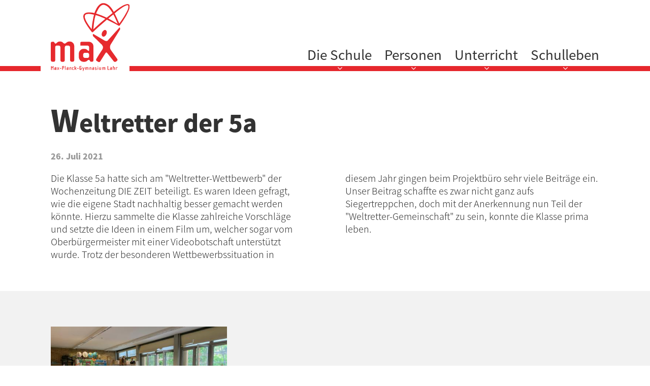

--- FILE ---
content_type: text/html; charset=UTF-8
request_url: https://max-planck-gymnasium.de/berichte/weltretter-der-5a
body_size: 39213
content:
<!DOCTYPE html>
<html lang="de" dir="ltr" prefix="content: http://purl.org/rss/1.0/modules/content/  dc: http://purl.org/dc/terms/  foaf: http://xmlns.com/foaf/0.1/  og: http://ogp.me/ns#  rdfs: http://www.w3.org/2000/01/rdf-schema#  schema: http://schema.org/  sioc: http://rdfs.org/sioc/ns#  sioct: http://rdfs.org/sioc/types#  skos: http://www.w3.org/2004/02/skos/core#  xsd: http://www.w3.org/2001/XMLSchema# ">
  <head>
    <meta charset="utf-8" />
<meta name="geo.position" content="48.338349; 7.877549" />
<meta name="icbm" content="48.338349; 7.877549" />
<meta name="geo.placename" content="Lahr" />
<meta name="geo.region" content="DE-BW" />
<link rel="canonical" href="https://max-planck-gymnasium.de/berichte/weltretter-der-5a" />
<meta name="description" content="Die Klasse 5a hatte sich am &quot;Weltretter-Wettbewerb&quot; der Wochenzeitung DIE ZEIT beteiligt. Es waren Ideen gefragt, wie die eigene Stadt nachhaltig besser gemacht werden könnte. Hierzu sammelte die Klasse zahlreiche Vorschläge und setzte die Ideen in einem Film um, welcher sogar vom Oberbürgermeister mit einer Videobotschaft unterstützt wurde. Trotz der besonderen Wettbewerbssituation in diesem Jahr gingen beim Projektbüro sehr viele Beiträge ein." />
<meta name="Generator" content="Drupal 8 (https://www.drupal.org)" />
<meta name="MobileOptimized" content="width" />
<meta name="HandheldFriendly" content="true" />
<meta name="viewport" content="width=device-width, initial-scale=1.0" />
<link rel="revision" href="https://max-planck-gymnasium.de/berichte/weltretter-der-5a" />

    <title>Weltretter der 5a | Max-Planck Gymnasium</title>
    <link rel="stylesheet" media="all" href="/sites/default/files/css/css_CF67yvSE6rkz8nV3EHSjAnxhkiQ9IYT-Ij06EP3v_MU.css" />
<link rel="stylesheet" media="all" href="/sites/default/files/css/css_lTdum38tcAdiyyoE3c0JEoXZhHzgg1TJub_Ntmgs6lM.css" />

    
<!--[if lte IE 8]>
<script src="/sites/default/files/js/js_VtafjXmRvoUgAzqzYTA3Wrjkx9wcWhjP0G4ZnnqRamA.js"></script>
<![endif]-->

	
	<link rel="apple-touch-icon" sizes="180x180" href="/apple-touch-icon.png">
	<link rel="icon" type="image/png" sizes="32x32" href="/favicon-32x32.png">
	<link rel="icon" type="image/png" sizes="16x16" href="/favicon-16x16.png">
	<link rel="manifest" href="/site.webmanifest">
	<link rel="mask-icon" href="/safari-pinned-tab.svg" color="#e62a2e">
	<meta name="msapplication-TileColor" content="#ffffff">
	<meta name="theme-color" content="#ffffff">

  </head>
  <body class="page-node-2963 path-node page-node-type-berichte">
        <a href="#main-content" class="visually-hidden focusable skip-link">
      Direkt zum Inhalt
    </a>
    
      
  <header id="header" role="banner" style="">
	<div class="center">
          <div id="block-mpg-branding" class="block block-system block-system-branding-block">
  
    
        <a href="/" rel="home" class="site-logo">
      <svg version="1.1" id="Ebene_1" xmlns="http://www.w3.org/2000/svg" xmlns:xlink="http://www.w3.org/1999/xlink" x="0px" y="0px"
			 viewBox="0 0 170 135" style="enable-background:new 0 0 170 135;" xml:space="preserve">
		<style type="text/css">
			.st0{fill:#FFFFFF;}
			.st1{fill:#E62A2E;}
			.st2{fill-rule:evenodd;clip-rule:evenodd;fill:#E62A2E;}
		</style>
		<g id="name">
			<rect y="120.4" class="st0" width="170" height="19.6"/>
			<path class="st1" d="M24.2,132.6h-0.4l0,0h-0.1l-0.1-0.1l-0.1-0.1v-0.2v-4.9l0,0l-0.1,0.2l-0.2,0.3l-0.7,1.4h-0.3l0,0l-0.2-0.1
				l-0.1-0.1l-0.6-1.1l0,0l-0.2-0.3v-0.2v4.9l0,0l-0.1,0.2l-0.1,0.1l-0.1,0.1h-0.2h-0.2l0,0h-0.2l-0.1-0.1l-0.1-0.1v-0.2v-6.5l0,0
				l0.1-0.3l0.1-0.1h0.1h0.3l0,0l0.2,0.1l0.1,0.1l1.3,2.3l1.3-2.3l0,0l0.1-0.1l0.2-0.1h0.7v6.9l0,0v0.2l-0.1,0.1L24.2,132.6
				L24.2,132.6L24.2,132.6L24.2,132.6z"/>
			<path class="st1" d="M29.7,132.6h-0.4l-0.2-0.3l0,0l-0.2-0.1l0,0l-0.2,0.1l-0.2,0.1l-0.2,0.2h-0.6h-0.1l0,0l-0.6-0.1l-0.5-0.2
				l-0.2-0.5l-0.1-0.5v-0.8l0,0l0.1-0.5l0.2-0.5l0.5-0.2l0.6-0.1h0.1l0,0h0.5l0.2,0.2l0.2,0.2h0.2l0,0h0.1v-0.1v-0.8l0,0l-0.1-0.3
				h-0.2h-0.1h-1.8v-0.7l0,0l0.1-0.2H27h1.6l0,0h0.7l0.5,0.3l0.2,0.3l0.1,0.6v3.4l0,0l-0.1,0.3l-0.1,0.1L29.7,132.6L29.7,132.6
				L29.7,132.6z M29,130.8L29,130.8l-0.1-0.2v-0.1l-0.2-0.1h-0.2h-0.7l0,0h-0.1h-0.2l-0.1,0.1v0.2v0.3l0,0v0.2l0.1,0.1l0.2,0.1h0.1
				h0.7l0,0h0.1l0.2-0.1v-0.1l0.1-0.2L29,130.8L29,130.8z"/>
			<path class="st1" d="M35.4,132.4l-0.1,0.2l0,0H35h-0.1l-0.1-0.1l-1.3-1.6l-1.1,1.6l0,0l-0.3,0.1h-0.2l0,0l-0.3-0.2v-0.1l-0.1-0.2
				l0,0l0.1-0.2l1.4-1.8l-1.3-1.8l0,0l-0.1-0.2l0.1-0.2l0.1-0.1l0.2-0.1l0,0l0.2-0.1l0.3,0.2l1,1.5l1-1.5l0,0l0.2-0.1l0.1-0.1l0.3,0.1
				l0.1,0.1l0,0l0.1,0.1l0.1,0.2l-0.1,0.2l-1.3,1.8l1.4,1.8l0,0l0.1,0.2l0,0L35.4,132.4L35.4,132.4L35.4,132.4L35.4,132.4z"/>
			<path class="st1" d="M39.4,130.1h-2.5l0,0l-0.2-0.1l-0.1-0.2v-0.2l0,0l0.1-0.3l0.2-0.1h2.5l0,0l0.2,0.1l0.1,0.3v0.2l0,0l-0.1,0.2
				L39.4,130.1L39.4,130.1L39.4,130.1z"/>
			<path class="st1" d="M43.7,129.4h-1.2v2.7l0,0l-0.1,0.2v0.1l-0.2,0.1h-0.1h-0.2l0,0h-0.4l-0.1-0.1l-0.1-0.1v-0.2v-6.5l0,0l0.1-0.3
				l0.1-0.1h0.1h0.5l0.2,0.5l0,0l0.2,0.1l0,0l0.1-0.1l0.2-0.2l0.3-0.1l0.5-0.1h0.2l0,0l0.5,0.1l0.5,0.2l0.2,0.5v0.6v1.5l0,0l-0.1,0.6
				l-0.2,0.3l-0.5,0.3H43.7L43.7,129.4L43.7,129.4z M44.1,126.7L44.1,126.7l-0.1-0.2l-0.1-0.1l-0.1-0.1h-0.1H43l0,0h-0.2l-0.1,0.1
				l-0.1,0.1v0.2v1.7h1.1l0,0h0.1l0.1-0.1l0.1-0.1l0.1-0.2L44.1,126.7L44.1,126.7z"/>
			<path class="st1" d="M47,132.6L47,132.6L47,132.6l-0.2-0.1l-0.1-0.1v-0.2v-6.5l0,0v-0.2l0.1-0.1l0.1-0.1H47h0.3l0,0h0.2l0.1,0.1
				l0.1,0.1v0.2v7L47,132.6L47,132.6z"/>
			<path class="st1" d="M52.9,132.6h-0.5l-0.2-0.3l0,0l-0.2-0.1l0,0l-0.1,0.1l-0.2,0.1l-0.3,0.2h-0.5h-0.1l0,0l-0.6-0.1l-0.3-0.2
				l-0.2-0.5l-0.1-0.5v-0.8l0,0l0.1-0.5l0.2-0.5l0.3-0.2l0.6-0.1h0.1l0,0h0.5l0.3,0.2l0.2,0.2H52l0,0h0.1v-0.1v-0.8l0,0l-0.1-0.3h-0.1
				l-0.2-0.1h-1.8v-0.7l0,0l0.1-0.2h0.3h1.6l0,0h0.6l0.5,0.3l0.2,0.3l0.1,0.6v3.4l0,0l-0.1,0.3l-0.1,0.1h-0.2L52.9,132.6L52.9,132.6z
				 M52.1,130.8L52.1,130.8v-0.2l-0.1-0.1l-0.1-0.1h-0.2h-0.6l0,0h-0.2l-0.1,0.1l-0.1,0.1v0.2v0.3l0,0v0.2l0.1,0.1l0.1,0.1h0.2h0.6
				l0,0h0.2l0.1-0.1l0.1-0.1v-0.2V130.8L52.1,130.8z"/>
			<path class="st1" d="M58.3,132.6H58l0,0h-0.1l-0.1-0.1l-0.1-0.1v-0.2v-3.3l0,0l-0.1-0.1l-0.1-0.1l-0.1-0.1l-0.2-0.1h-0.7l0,0
				l-0.1,0.1l-0.2,0.1l-0.1,0.1v0.1v3.3l0,0v0.2l-0.1,0.1l-0.1,0.1h-0.2h-0.2l0,0h-0.2l-0.1-0.1l-0.1-0.1v-0.2v-4.3l0,0l0.1-0.2
				l0.1-0.1h0.2h0.3l0.2,0.3l0,0l0.2,0.1l0,0l0.2-0.1l0.2-0.1l0.3-0.2l0.3-0.1h0.3l0,0l0.5,0.1l0.5,0.3l0.2,0.3v0.6v3.4l0,0v0.2
				l-0.1,0.1l-0.1,0.1L58.3,132.6L58.3,132.6L58.3,132.6z"/>
			<path class="st1" d="M63.1,132.6h-1.3l0,0l-0.6-0.1l-0.5-0.2l-0.3-0.5v-0.6v-2.4l0,0v-0.6l0.3-0.5l0.5-0.3h0.6h1.1l0,0h0.3v0.2
				l0.1,0.1v0.6h-1.4l0,0l-0.2,0.1l-0.1,0.1l-0.1,0.1v0.4v2.2l0,0l0.1,0.2l0.1,0.1l0.1,0.1H62h1.5v0.7l0,0l-0.1,0.1v0.1L63.1,132.6
				L63.1,132.6L63.1,132.6z"/>
			<path class="st1" d="M68.3,132.6L68.3,132.6H68h-0.1l-0.1-0.1l-1.4-1.9l-0.3,0.2v1.4l0,0v0.2l-0.1,0.1l-0.1,0.1h-0.4h-0.2l0,0h-0.1
				l-0.2-0.1v-0.1l-0.1-0.2v-6.5l0,0l0.1-0.3l0.2-0.1h0.1H66v4.1l1.8-1.8l0,0h0.1l0.1-0.1l0.2,0.1h0.1l0.2,0.2l0,0l0.1,0.1v0.1
				l-0.1,0.3l-1.5,1.5l1.7,2.4L68.3,132.6L68.3,132.6z"/>
			<path class="st1" d="M72.5,130.1H70l0,0l-0.3-0.1l-0.1-0.2v-0.2l0,0l0.1-0.3l0.3-0.1h2.5l0,0l0.2,0.1l0.1,0.3v0.2l0,0l-0.1,0.2
				L72.5,130.1L72.5,130.1L72.5,130.1z"/>
			<path class="st1" d="M77.1,132.6h-1.3l0,0l-0.6-0.1l-0.5-0.2l-0.2-0.5l-0.1-0.6v-4.7l0,0l0.1-0.6l0.2-0.3l0.5-0.3l0.6-0.1h1.9l0,0
				l0.3,0.1l0.1,0.1v0.2v0.6h-2.2l0,0h-0.2l-0.1,0.1l-0.1,0.2v0.1v4.4l0,0v0.2l0.1,0.1l0.1,0.1h0.2h0.8l0,0h0.2l0.1-0.1l0.1-0.1V131
				v-1.7h-0.7l0,0l-0.3-0.1l-0.1-0.1V129v-0.2l0,0v-0.2l0.1-0.1l0.3-0.1h1.8v2.8l0,0l-0.1,0.6l-0.2,0.5l-0.5,0.2L77.1,132.6
				L77.1,132.6L77.1,132.6z"/>
			<path class="st1" d="M84.1,128.1l-2.5,6.7l0,0l-0.2,0.2h-0.1h-0.2l-0.1-0.1l0,0l-0.2-0.2l-0.1-0.1l0.1-0.2l0.6-1.7l0,0l-0.1-0.2
				l-1.6-4.3l0,0l-0.1-0.1l0,0l0.1-0.2l0.2-0.2h0.2l0,0h0.3l0.2,0.2l0.7,1.8l0,0l0.3,1.1l0.2,0.8l0,0l0,0l0.2-0.8l0.3-1.1l0.8-1.8l0,0
				l0.2-0.2h0.3h0.1l0,0l0.2,0.2L84.1,128.1L84.1,128.1L84.1,128.1L84.1,128.1L84.1,128.1z"/>
			<path class="st1" d="M91,132.6h-0.2l0,0h-0.3l-0.1-0.1l-0.1-0.1v-0.2v-3.3l0,0v-0.1l-0.1-0.1l-0.1-0.1l-0.2-0.1h-0.5l0,0l-0.1,0.1
				l-0.2,0.1l-0.1,0.1v0.1v3.3l0,0v0.2l-0.1,0.1l-0.1,0.1h-0.3h-0.2l0,0h-0.1l-0.2-0.1v-0.1l-0.1-0.2v-3.3l0,0v-0.1l-0.1-0.1l-0.1-0.1
				l-0.2-0.1H87l0,0l-0.1,0.1l-0.2,0.1v0.1l-0.1,0.1v3.3l0,0v0.2l-0.1,0.1l-0.1,0.1h-0.2H86l0,0h-0.1l-0.2-0.1v-0.1l-0.1-0.2v-4.3l0,0
				l0.1-0.2l0.1-0.1H86h0.3l0.2,0.3l0,0l0.2,0.1l0,0l0.2-0.1l0.2-0.1l0.2-0.2l0.5-0.1h0.1l0,0l0.3,0.1l0.3,0.2l0.2,0.1l0.2,0.1l0,0
				l0.2-0.1l0.2-0.1l0.3-0.2l0.5-0.1l0,0l0,0l0.6,0.1l0.3,0.3l0.2,0.3l0.1,0.6v3.4l0,0v0.2l-0.1,0.1L91,132.6L91,132.6L91,132.6
				L91,132.6z"/>
			<path class="st1" d="M96.6,132.6h-0.3l0,0h-0.1l-0.1-0.1l-0.1-0.1l-0.1-0.2v-3.3l0,0v-0.1l-0.1-0.1l-0.1-0.1l-0.2-0.1h-0.6l0,0
				l-0.2,0.1l-0.1,0.1l-0.1,0.1v0.1v3.3l0,0v0.2l-0.1,0.1l-0.1,0.1h-0.2h-0.2l0,0h-0.2l-0.1-0.1l-0.1-0.1v-0.2v-4.3l0,0l0.1-0.2
				l0.1-0.1h0.2h0.3l0.2,0.3l0,0l0.2,0.1l0,0l0.1-0.1l0.3-0.1l0.3-0.2l0.3-0.1h0.2l0,0l0.5,0.1l0.5,0.3l0.2,0.3v0.6v3.4l0,0v0.2
				l-0.1,0.1l-0.1,0.1L96.6,132.6L96.6,132.6L96.6,132.6z"/>
			<path class="st1" d="M102,132.6h-0.5l-0.2-0.3l0,0l-0.2-0.1l0,0l-0.1,0.1l-0.2,0.1l-0.3,0.2H100h-0.1l0,0l-0.6-0.1l-0.3-0.2
				l-0.2-0.5l-0.1-0.5v-0.8l0,0l0.1-0.5l0.2-0.5l0.3-0.2l0.6-0.1h0.1l0,0h0.5l0.3,0.2l0.2,0.2h0.1l0,0h0.1v-0.1v-0.8l0,0l-0.1-0.3H101
				l-0.2-0.1H99v-0.7l0,0l0.1-0.2h0.3h1.6l0,0h0.5l0.5,0.3l0.2,0.3l0.1,0.6v3.4l0,0l-0.1,0.3l-0.1,0.1H102V132.6L102,132.6z
				 M101.2,130.8L101.2,130.8v-0.2l-0.1-0.1l-0.1-0.1h-0.2h-0.6l0,0H100l-0.1,0.1l-0.1,0.1v0.2v0.3l0,0v0.2l0.1,0.1l0.1,0.1h0.2h0.6
				l0,0h0.2l0.1-0.1l0.1-0.1v-0.2L101.2,130.8L101.2,130.8z"/>
			<path class="st1" d="M106,132.6h-1.7l0,0l-0.2-0.1l-0.1-0.1l-0.1-0.1v-0.7h1.9l0,0h0.2l0.1-0.1l0.1-0.2V131l0,0l-0.1-0.3l-0.1-0.2
				h-0.2h-0.7l0,0l-0.6-0.1l-0.3-0.2l-0.2-0.3l-0.1-0.6V129l0,0l0.1-0.6l0.2-0.5l0.5-0.3h0.6h1.2l0,0h0.3l0.1,0.2v0.1v0.6h-1.6l0,0
				l-0.2,0.1l-0.1,0.1l-0.1,0.1v0.2l0,0l0.1,0.5l0.1,0.1h0.2h0.7l0,0l0.6,0.1l0.3,0.2l0.2,0.5l0.1,0.5v0.5l0,0l-0.1,0.6l-0.3,0.5
				l-0.3,0.2L106,132.6L106,132.6L106,132.6z"/>
			<path class="st1" d="M109.6,126.6h-0.3l0,0h-0.1l-0.1-0.1l-0.1-0.1v-0.2v-0.5l0,0v-0.2l0.1-0.1l0.1-0.1h0.1h0.3l0,0h0.1l0.1,0.1
				l0.1,0.1l0.1,0.2v0.5l0,0l-0.1,0.2l-0.1,0.1L109.6,126.6L109.6,126.6L109.6,126.6L109.6,126.6z M109.6,132.6h-0.3l0,0h-0.1
				l-0.1-0.1l-0.1-0.1v-0.2v-4.3l0,0v-0.1l0.1-0.1l0.1-0.1h0.1h0.3l0,0h0.1l0.1,0.1l0.1,0.1l0.1,0.1v4.3l0,0l-0.1,0.2l-0.1,0.1
				L109.6,132.6L109.6,132.6L109.6,132.6L109.6,132.6z"/>
			<path class="st1" d="M115.2,132.6h-0.3l-0.2-0.3l0,0l-0.2-0.1l0,0l-0.2,0.1l-0.2,0.1l-0.2,0.2h-0.5h-0.1l0,0l-0.6-0.1l-0.3-0.2
				l-0.3-0.5l-0.1-0.5v-3.5l0,0l0.1-0.1l0.1-0.1l0.1-0.1h0.1h0.1l0,0h0.2l0.1,0.1l0.1,0.1v0.1v3.3l0,0l0.1,0.2l0.1,0.1l0.1,0.1h0.1
				h0.7l0,0h0.1l0.2-0.1l0.1-0.1v-0.2v-3.3l0,0v-0.1l0.1-0.1l0.1-0.1h0.2h0.2l0,0h0.1l0.2,0.1v0.1l0.1,0.1v4.3l0,0l-0.1,0.3
				L115.2,132.6L115.2,132.6L115.2,132.6L115.2,132.6z"/>
			<path class="st1" d="M123.1,132.6h-0.3l0,0h-0.1l-0.1-0.1l-0.1-0.1v-0.2v-3.3l0,0l-0.1-0.1l-0.1-0.1l-0.1-0.1l-0.2-0.1h-0.5l0,0
				l-0.2,0.1l-0.1,0.1l-0.1,0.1v0.1v3.3l0,0l-0.1,0.2l-0.1,0.1l-0.1,0.1h-0.1h-0.2l0,0h-0.2l-0.1-0.1l-0.1-0.1v-0.2v-3.3l0,0l-0.1-0.1
				v-0.1l-0.2-0.1l-0.1-0.1h-0.5l0,0l-0.2,0.1l-0.1,0.1l-0.1,0.1v0.1v3.3l0,0l-0.1,0.2v0.1l-0.2,0.1h-0.1h-0.2l0,0H118l-0.1-0.1
				l-0.1-0.1v-0.2v-4.3l0,0l0.1-0.2l0.1-0.1h0.1h0.5l0.2,0.3l0,0l0.1,0.1l0,0l0.2-0.1l0.2-0.1l0.3-0.2l0.3-0.1h0.1l0,0l0.5,0.1
				l0.3,0.2l0.1,0.1l0.2,0.1l0,0l0.3-0.1l0.2-0.1l0.2-0.2l0.5-0.1h0.1l0,0l0.5,0.1l0.5,0.3l0.2,0.3l0.1,0.6v3.4l0,0l-0.1,0.2l-0.1,0.1
				l-0.1,0.1L123.1,132.6L123.1,132.6L123.1,132.6z"/>
			<path class="st1" d="M131.4,132.6h-3.3v-7l0,0l0.1-0.2l0.1-0.1l0.1-0.1h0.1h0.7v6.4h2.2l0,0l0.2,0.1l0.1,0.1v0.2v0.2l0,0v0.1
				l-0.1,0.1L131.4,132.6L131.4,132.6L131.4,132.6z"/>
			<path class="st1" d="M136,132.6h-0.3l-0.2-0.3l0,0l-0.2-0.1l0,0l-0.2,0.1l-0.2,0.1l-0.2,0.2h-0.5h-0.1l0,0l-0.6-0.1l-0.5-0.2
				l-0.2-0.5l-0.1-0.5v-0.8l0,0l0.1-0.5l0.2-0.5l0.5-0.2l0.6-0.1h0.1l0,0h0.5l0.2,0.2l0.2,0.2h0.2l0,0h0.1v-0.1v-0.8l0,0l-0.1-0.3
				h-0.2l-0.1-0.1h-1.8v-0.7l0,0l0.1-0.2h0.3h1.5l0,0h0.7l0.5,0.3l0.2,0.3l0.1,0.6v3.4l0,0l-0.1,0.3l-0.1,0.1H136V132.6L136,132.6z
				 M135.3,130.8L135.3,130.8l-0.1-0.2v-0.1l-0.2-0.1h-0.1h-0.7l0,0h-0.1l-0.2,0.1v0.1l-0.1,0.2v0.3l0,0l0.1,0.2v0.1l0.2,0.1h0.1h0.7
				l0,0h0.1l0.2-0.1v-0.1l0.1-0.2V130.8L135.3,130.8z"/>
			<path class="st1" d="M141.5,132.6h-0.2l0,0h-0.1l-0.2-0.1l-0.1-0.1v-0.2v-3.3l0,0v-0.1l-0.1-0.1l-0.1-0.1l-0.2-0.1h-0.6l0,0
				l-0.2,0.1l-0.1,0.1l-0.1,0.1v0.1v3.3l0,0l-0.1,0.2v0.1l-0.2,0.1h-0.1h-0.2l0,0h-0.2l-0.1-0.1l-0.1-0.1v-0.2v-6.5l0,0v-0.2l0.1-0.1
				l0.1-0.1h0.2h0.7v2.5l0,0v0.1l0.1,0.1l0,0l0.1-0.1l0.2-0.1l0.3-0.2l0.3-0.1h0.2l0,0l0.5,0.1l0.5,0.3l0.2,0.3l0.1,0.6v3.4l0,0v0.2
				l-0.1,0.1l-0.1,0.1L141.5,132.6L141.5,132.6L141.5,132.6z"/>
			<path class="st1" d="M145.3,128.4L145.3,128.4l-0.3,0.1l-0.1,0.2v0.1v3.3l0,0v0.2l-0.1,0.1l-0.1,0.1h-0.2h-0.2l0,0h-0.2l-0.1-0.1
				l-0.1-0.1v-0.2v-4.3l0,0l0.1-0.2l0.1-0.1h0.2h0.3l0.2,0.3l0,0l0.2,0.1l0,0l0.1-0.1l0.2-0.1l0.2-0.2h0.5h0.7l0,0h0.3v0.2l0.1,0.1
				v0.6L145.3,128.4L145.3,128.4z"/>
		</g>
		<path class="st1" d="M61.5,117h-1.9l0,0H59l-0.7-0.2l-0.6-0.2l-0.5-0.5l-0.3-0.5l-0.3-0.6l-0.2-0.6v-0.7v-24l0,0L56.3,89l-0.1-0.7
			l-0.3-0.6l-0.5-0.5l-0.5-0.5l-0.7-0.3l-0.6-0.2h-0.8h-3.1l0,0H49l-0.7,0.2l-0.6,0.3l-0.6,0.5l-0.3,0.5l-0.3,0.6L46.3,89l-0.1,0.7
			v24.2l0,0v0.7l-0.2,0.6l-0.2,0.6l-0.5,0.5l-0.5,0.5l-0.6,0.2l-0.6,0.2h-0.7h-1.8l0,0h-0.6l-0.6-0.2l-0.6-0.2l-0.5-0.5l-0.5-0.5
			l-0.2-0.6l-0.2-0.6l-0.1-0.7V89.7l0,0V89l-0.2-0.7l-0.3-0.6L37,87.2l-0.6-0.5l-0.6-0.3l-0.7-0.2h-0.6h-3.2l0,0h-0.7l-0.7,0.2
			l-0.6,0.3l-0.5,0.5l-0.5,0.5L28,88.3V89l-0.1,0.7v24.2l0,0l-0.1,0.7l-0.1,0.6l-0.3,0.6l-0.3,0.5l-0.6,0.5L26,117h-0.8h-0.6h-1.9l0,0
			h-0.6l-0.7-0.2l-0.6-0.2l-0.5-0.5l-0.3-0.5l-0.3-0.6l-0.1-0.6l-0.1-0.6v-32l0,0v-0.5l0.1-0.5l0.2-0.6l0.3-0.5l0.4-0.3l0.5-0.3
			l0.7-0.2h0.7h2.9l1.9,2.8l0,0l0.3,0.3l0.3,0.3l0.3,0.1h0.4l0,0h0.3l0.3-0.1l0.8-0.5l1.6-1.4l1-0.7l1.1-0.7l0.7-0.2l0.7-0.2l0.8-0.1
			h0.9h0.5l0,0h1l0.9,0.1l0.7,0.2l0.8,0.2l1.1,0.7l1,0.7l1.5,1.4l0.8,0.5l0.3,0.1h0.3l0,0h0.5l0.6-0.1l0.9-0.5l1-0.7l0.9-0.7l1-0.7
			l1.3-0.7l0.7-0.2l0.7-0.2l0.8-0.1h0.9h0.5l0,0h1l1,0.1l0.9,0.2l0.9,0.3l0.8,0.5l0.7,0.5l0.7,0.6l0.7,0.6l0.6,0.7l0.5,0.8l0.3,0.8
			l0.3,0.9l0.3,0.8l0.1,1l0.2,0.9v1v25.5l0,0l-0.1,0.7l-0.1,0.6l-0.3,0.6l-0.3,0.5l-0.6,0.5l-0.5,0.2l-0.7,0.2L61.5,117L61.5,117
			L61.5,117z"/>
		<path class="st1" d="M98.2,117h-2.7l-1.9-2.7l0,0l-0.3-0.5l-0.3-0.1l-0.3-0.1l-0.5-0.1l0,0l-0.3,0.1l-0.3,0.1l-1.1,0.3l-1.6,1.4
			l-0.9,0.7l-1.3,0.6l-0.7,0.2l-0.7,0.2l-0.9,0.1h-0.8h-1.1l0,0h-1l-1-0.1l-0.9-0.3l-0.9-0.3l-0.9-0.3l-0.7-0.6l-0.8-0.6l-0.6-0.7
			l-0.7-0.7l-0.5-0.8L74,112l-0.3-0.8l-0.3-0.9l-0.2-0.9l-0.1-0.9v-1v-5.4l0,0v-0.9l0.1-0.9l0.2-0.9l0.3-0.9l0.3-0.9l0.5-0.8l0.5-0.7
			l0.7-0.8l0.6-0.6l0.8-0.6l0.7-0.6l0.9-0.3l0.9-0.3l0.9-0.3l1-0.1h1h1.1l0,0h0.9l0.9,0.1l0.7,0.2l0.7,0.2l1.3,0.7l0.9,0.7l1.6,1.4
			l0.8,0.5l0.3,0.1H92l0,0l0.3-0.1l0.2-0.2l0.1-0.5l0.1-0.6v-5.6l0,0l-0.1-0.6l-0.1-0.6l-0.2-0.6L92,87.1l-0.6-0.3l-0.5-0.3l-0.7-0.2
			h-0.7H75.9v-5l0,0l0.1-0.6l0.1-0.5l0.3-0.3l0.3-0.5l0.5-0.2l0.6-0.2l0.6-0.1h0.7h11.7l0,0h1.3l1.3,0.1l1.1,0.2l1,0.3l0.9,0.5
			l0.9,0.5L98,81l0.7,0.7l0.6,0.7l0.6,0.7l0.3,0.8l0.3,0.8l0.3,0.9l0.1,0.9l0.1,0.9l0.1,1V114l0,0l-0.1,0.5l-0.1,0.5l-0.1,0.6
			l-0.3,0.4l-0.3,0.5l-0.6,0.3L99,117H98.2L98.2,117L98.2,117z M92.8,103.4L92.8,103.4l-0.1-0.7l-0.2-0.6l-0.3-0.6l-0.4-0.5l-0.6-0.5
			l-0.6-0.3l-0.7-0.1l-0.6-0.1h-4.5l0,0l-0.7,0.1l-0.6,0.1l-0.6,0.3l-0.5,0.5l-0.5,0.5l-0.3,0.6l-0.2,0.7v0.7v2.7l0,0v0.7l0.2,0.7
			l0.3,0.6l0.5,0.5l0.5,0.5l0.6,0.3l0.7,0.2h0.7h4.5l0,0h0.7l0.7-0.2l0.6-0.3l0.6-0.5l0.3-0.5l0.3-0.6l0.2-0.7l0.1-0.7L92.8,103.4
			L92.8,103.4z"/>
		<path class="st1" d="M122.6,76.7L122.6,76.7l0.7,0.3l0.8,0.2l0.7,0.2l0.8,0.1h0.7l0.7-0.1l0.7-0.3l0.6-0.5L151,51.4l0,0l0.5,0.5
			l0.3,0.5l0.2,0.5l0.1,0.6v0.7v0.6l-0.2,0.6l-0.3,0.5l0,0l-17.8,28.6l0,0l-0.3,0.8l-0.3,0.8l-0.2,0.7l-0.2,0.8l-0.1,1.4l0.1,1.4
			l0.2,1.1l0.3,1l0.3,0.8l0.3,0.7l0,0l12.4,17.3l0,0l0.5,0.8l0.2,0.7l0.1,0.6L147,114l-0.2,0.5l-0.3,0.5l-0.8,0.7l-1.5,1.1l0,0
			l-0.5,0.3l-0.6,0.2h-0.7h-0.6l-0.6-0.1l-0.5-0.2l-0.6-0.3l-0.3-0.5l-12.7-16.1l0,0l-0.3-0.2l-0.2-0.2l-0.5-0.2l-0.3-0.1h-0.5
			l-0.5,0.2l-0.5,0.6l0,0l-10.6,16.7l0,0l-0.3,0.3l-0.5,0.3l-0.3,0.1l-0.5,0.1h-0.5l-0.5-0.1l-0.5-0.1l-0.5-0.2l0,0l-2.7-1.7l0,0
			l-0.7-0.5l-0.3-0.3l-0.2-0.3l-0.1-0.5v-0.6l0.1-0.7l0.3-0.8l0,0l1.1-1.9l1.4-2.3l3.2-5.1l5.7-8.7l0,0l0.7-1.4l0.5-1.3l0.2-1.3v-1.1
			l-0.2-1l-0.5-0.9L118,86l-0.5-1.1l0,0l-16.7-16.3l0,0l-0.6-0.7l-0.2-0.8l-0.1-0.8v-0.9l0.1-0.7l0.3-0.5l0.2-0.1l0.1-0.1h0.2l0.2,0.1
			l0,0L122.6,76.7L122.6,76.7L122.6,76.7z"/>
		<path class="st2" d="M126.3,63.1L126.3,63.1l-0.5,1.3l-0.7,1.3l-0.7,1l-0.8,0.9l-0.9,0.7l-0.9,0.5l-0.9,0.3H120l0,0l-0.5-0.1
			l-0.5-0.1l-0.7-0.5l-0.6-0.7l-0.5-0.9l-0.3-1v-1.1v-1.1l0.3-1.4l0,0l0.5-1.3l0.6-1.1l0.7-1l0.9-0.9l0.8-0.7l0.9-0.6l1-0.2h0.9l0,0
			h0.5l0.3,0.2l0.8,0.5l0.6,0.7l0.5,0.8l0.2,1l0.1,1.1l-0.1,1.3L126.3,63.1L126.3,63.1L126.3,63.1z"/>
		<path class="st1" d="M169.8,8.6L169.8,8.6L169.4,8l-0.6-0.5l-0.7-0.3L167.4,7l-0.8-0.1h-0.9l-1,0.1l-0.9,0.2l-2.2,0.7l-2.3,0.9
			l-2.4,1.2l-2.4,1.4l-2.4,1.5l-2.4,1.6l-4.2,3.1l-3.4,2.6l-2.1,1.6l0,0l-1-1.7l-1.4-2.4l-1.8-2.7l-1.1-1.4l-1.2-1.4l-1.3-1.4
			l-1.5-1.4l-1.5-1.1l-1.6-1l-1.7-0.9l-1.7-0.7l-1.9-0.5l-1-0.1l-1-0.1l0,0h-1l-0.9,0.1l-0.9,0.2l-1,0.3L115.6,6l-0.9,0.5L113.9,7
			l-0.8,0.6L111.6,9l-1.4,1.4l-1.3,1.6l-1.1,1.7l-1,1.7L106,17l-0.8,1.6l-0.7,1.4l-1,2.5l-0.5,1.6l0,0l-1.9-0.5l-2.9-0.5L96.5,23
			l-1.7-0.1L93,22.8h-1.8L89.3,23l-1.7,0.3L86,23.9l-0.8,0.3l-0.6,0.5l-0.7,0.5l-0.6,0.6l-0.5,0.6L82.4,27l-0.3,0.8l-0.2,0.8l-0.2,0.9
			v1l0,0v1l0.1,1l0.2,1l0.2,1.1l0.8,2.3l1,2.4l1.3,2.5l1.4,2.5l1.5,2.4l1.5,2.4l3,4.3l2.6,3.5l2.5,3.2l0,0l0,0l0.6,0.5l0.3,0.1H99l0,0
			l0.6-0.1l0.6-0.3l0,0l0.6-0.6l0,0l3.4-3.2l5.9-5.4l7.8-6.8l8.9-7.7l0,0l1.7,0.9l0,0l12,6l8.9,4.7l0,0l0.3,0.1h0.5l0,0h0.3l0.3-0.1
			L151,48l0.3-0.2l0,0l0,0l0,0l0,0l0.9-1.4l2.6-3.6l3.5-5.2l1.9-3.1l2.1-3.3l1.9-3.3l1.7-3.3l1.6-3.3l1.3-3.2l0.6-1.5l0.3-1.4l0.3-1.4
			l0.2-1.3v-1v-1.1L170,9.5L169.8,8.6L169.8,8.6L169.8,8.6z M98.8,43.9L98.8,43.9L98.1,50l-0.5,4.9l0,0L95,51.4l-2.1-2.8l-2.2-3.3
			l-2.2-3.5l-1-1.9l-0.9-1.8l-0.8-1.8l-0.6-1.7l-0.6-1.7l-0.1-1.8l0,0v-1.3l0.2-1l0.5-0.9l0.7-0.7l0.8-0.6l1-0.5l1.1-0.2l1.3-0.2
			l1.4-0.1H93l1.5,0.1l1.6,0.2l3.1,0.6l3,0.7l0,0l-1.1,4.2l-0.8,4.3l-0.8,4.1L98.8,43.9L98.8,43.9L98.8,43.9z M100.8,55.2L100.8,55.2
			l0.6-5.5l0.3-3.6l0.5-3.9l0.6-3.9l0.7-3.9l0.8-3.4l0.5-1.6l0.5-1.4l0,0l1.3,0.3l3.7,1.1l2.6,0.9l3.1,1.3l3.7,1.5l4.1,1.9l0,0
			l-5.9,4.9l-5.4,4.6l-5.4,4.9L100.8,55.2L100.8,55.2L100.8,55.2z M126.3,32.9L126.3,32.9l-5-2.3l-5-2.1l-5.1-1.9l-2.5-0.9l-2.5-0.7
			l0,0l0.3-0.8l0.7-1.9l1.3-2.6l0.8-1.6l0.9-1.6l0.9-1.5l1.1-1.6l1.1-1.4l1.2-1.2l1.3-1l0.7-0.5l0.8-0.5l0.7-0.2l0.8-0.2l0.7-0.1h0.8
			l0,0l1.6,0.1l1.5,0.5l1.4,0.6l1.5,0.8l1.4,1l1.3,1l1.3,1.3l1.1,1.3l1,1.3l1,1.3l1.8,2.6l1.4,2.2l1,1.7l0,0l-5.6,4.4L126.3,32.9
			L126.3,32.9L126.3,32.9z M129.5,34.4L129.5,34.4l3.2-2.7l3.1-2.5l3.3-2.5l0,0l1.1,2.1l1.4,2.6l2.7,5.9l3.2,7.4l0,0l-3.7-2.2
			l-4.6-2.7l-5-2.8L129.5,34.4L129.5,34.4L129.5,34.4z M150.5,44L150.5,44l-0.8-1.9l-1.3-2.7l-2.9-6.5l-3.9-8.2l0,0l1.7-1.5l3-2.5
			l3.9-3l4.3-3.1l2.2-1.5l2.2-1.3l2.1-1.1l1.8-0.8l1.6-0.6l0.8-0.2h0.6h0.6l0.5,0.1l0.5,0.2l0.2,0.5l0,0l0.2,0.7l0.1,0.8v0.9l-0.1,1
			l-0.2,1l-0.2,1.3l-0.9,2.5l-1.3,2.7l-1.5,2.8l-1.6,2.8l-1.7,3l-3.5,5.5l-3.2,4.7L150.5,44L150.5,44L150.5,44z"/>
		</svg>
    </a>
      </div>
<div class="menu--main-wrapper">
	<nav role="navigation" aria-labelledby="block-mpg-main-menu-menu" id="block-mpg-main-menu" class="block block-menu navigation menu--main">
	  	  			  	  
	  <h2 class="visually-hidden" id="block-mpg-main-menu-menu">Hauptnavigation</h2>
	  

	  	  		   
                    <ul class="menu menu--root">
                        <li class="menu-item menu-item--expanded menu-item--expanded--level-1 menu-item--level-1">
         <a href="/" data-drupal-link-system-path="&lt;front&gt;">Die Schule</a>
                                      <ul class="menu menu--level-2"><div class="menu--level-2--wrapper"><li class="menu-sizer"></li>
                        <li class="menu-item menu-item--level-2">
         <a href="/node/2" data-drupal-link-system-path="node/2">Leitbild</a>
                </li>
                   <li class="menu-item menu-item--expanded menu-item--expanded--level-2 menu-item--level-2">
         <span>Organisation</span>
                                      <ul class="menu menu--level-3"><div class="menu--level-3--wrapper"><li class="menu-sizer"></li>
                        <li class="menu-item menu-item--level-3">
         <a href="/die-schule/organisation/organigramm" data-drupal-link-system-path="node/2839">Organigramm</a>
                </li>
                   <li class="menu-item menu-item--level-3">
         <a href="/die-schule/organisation/hausordnung" data-drupal-link-system-path="node/2841">Hausordnung</a>
                </li>
                   <li class="menu-item menu-item--level-3">
         <a href="/die-schule/organisation/unterrichtszeiten" data-drupal-link-system-path="node/2840">Unterrichtszeiten</a>
                </li>
                   <li class="menu-item menu-item--level-3">
         <a href="/die-schule/organisation/ferienzeiten" data-drupal-link-system-path="node/2842">Ferienzeiten</a>
                </li>
                   <li class="menu-item menu-item--level-3">
         <a href="/die-schule/organisation/fahrplaene" data-drupal-link-system-path="node/2843">Infos für Fahrschüler &amp; Fahrpläne</a>
                </li>
     	 	   </div>
	      </ul>
    
                </li>
                   <li class="menu-item menu-item--expanded menu-item--expanded--level-2 menu-item--level-2">
         <span>Max/Geschichte</span>
                                      <ul class="menu menu--level-3"><div class="menu--level-3--wrapper"><li class="menu-sizer"></li>
                        <li class="menu-item menu-item--level-3">
         <a href="/die-schule/maxgeschichte/namensgeber" data-drupal-link-system-path="node/29">Namensgeber</a>
                </li>
                   <li class="menu-item menu-item--level-3">
         <a href="/die-schule/maxgeschichte/gebaeude" data-drupal-link-system-path="node/2844">Gebäude</a>
                </li>
     	 	   </div>
	      </ul>
    
                </li>
                   <li class="menu-item menu-item--expanded menu-item--expanded--level-2 menu-item--level-2">
         <span>Pädagogisches Konzept</span>
                                      <ul class="menu menu--level-3"><div class="menu--level-3--wrapper"><li class="menu-sizer"></li>
                        <li class="menu-item menu-item--level-3">
         <a href="/die-schule/paedagogisches-konzept/achtjaehriges-gymnasium" data-drupal-link-system-path="node/15">Achtjähriges Gymnasium</a>
                </li>
                   <li class="menu-item menu-item--level-3">
         <a href="/die-schule/paedagogisches-konzept/profile" data-drupal-link-system-path="node/2845">Profile</a>
                </li>
                   <li class="menu-item menu-item--level-3">
         <a href="/die-schule/paedagogisches-konzept/praevention" data-drupal-link-system-path="node/25">Prävention</a>
                </li>
                   <li class="menu-item menu-item--level-3">
         <a href="/die-schule/paedagogisches-konzept/studien-berufsinformation" data-drupal-link-system-path="node/2846">Studien- &amp; Berufsinformation</a>
                </li>
     	 	   </div>
	      </ul>
    
                </li>
                   <li class="menu-item menu-item--level-2">
         <a href="/die-schule/termine" data-drupal-link-system-path="node/12">Termine</a>
                </li>
                   <li class="menu-item menu-item--level-2">
         <a href="/die-schule/aktuelles" data-drupal-link-system-path="node/2795">Aktuelles</a>
                </li>
     	 	   </div>
	      </ul>
    
                </li>
                   <li class="menu-item menu-item--expanded menu-item--expanded--level-1 menu-item--level-1">
         <a href="/" data-drupal-link-system-path="&lt;front&gt;">Personen</a>
                                      <ul class="menu menu--level-2"><div class="menu--level-2--wrapper"><li class="menu-sizer"></li>
                        <li class="menu-item menu-item--level-2">
         <a href="/personen/schulleitung" data-drupal-link-system-path="node/30">Schulleitung</a>
                </li>
                   <li class="menu-item menu-item--level-2">
         <a href="/personen/schulverwaltung" data-drupal-link-system-path="node/31">Schulverwaltung</a>
                </li>
                   <li class="menu-item menu-item--level-2">
         <a href="/personen/lehrkraefte" data-drupal-link-system-path="node/22">Lehrkräfte</a>
                </li>
                   <li class="menu-item menu-item--expanded menu-item--expanded--level-2 menu-item--level-2">
         <span>Beratungsangebote</span>
                                      <ul class="menu menu--level-3"><div class="menu--level-3--wrapper"><li class="menu-sizer"></li>
                        <li class="menu-item menu-item--level-3">
         <a href="/personen/beratungsangebote/beratungslehrer" data-drupal-link-system-path="node/33">Beratungslehrer</a>
                </li>
                   <li class="menu-item menu-item--level-3">
         <a href="/personen/beratungsangebote/verbindungslehrer" data-drupal-link-system-path="node/34">Verbindungslehrer</a>
                </li>
                   <li class="menu-item menu-item--level-3">
         <a href="/personen/beratungsangebote/schulsozialabeit" data-drupal-link-system-path="node/35">Schulsozialabeit</a>
                </li>
                   <li class="menu-item menu-item--level-3">
         <a href="/personen/beratungsangebote/oberstufenberatung" data-drupal-link-system-path="node/36">Oberstufenberatung</a>
                </li>
     	 	   </div>
	      </ul>
    
                </li>
                   <li class="menu-item menu-item--level-2">
         <a href="/personen/schueler" data-drupal-link-system-path="node/37">Schüler</a>
                </li>
                   <li class="menu-item menu-item--level-2">
         <a href="/personen/eltern" data-drupal-link-system-path="node/38">Eltern</a>
                </li>
                   <li class="menu-item menu-item--level-2">
         <a href="/personen/foerderverein" data-drupal-link-system-path="node/39">Förderverein</a>
                </li>
     	 	   </div>
	      </ul>
    
                </li>
                   <li class="menu-item menu-item--expanded menu-item--expanded--level-1 menu-item--level-1">
         <a href="/" data-drupal-link-system-path="&lt;front&gt;">Unterricht</a>
                                      <ul class="menu menu--level-2"><div class="menu--level-2--wrapper"><li class="menu-sizer"></li>
                        <li class="menu-item menu-item--level-2">
         <a href="/unterricht/bildende-kunst" data-drupal-link-system-path="node/171">Bildende Kunst</a>
                </li>
                   <li class="menu-item menu-item--level-2">
         <a href="/unterricht/biologie" data-drupal-link-system-path="node/172">Biologie</a>
                </li>
                   <li class="menu-item menu-item--level-2">
         <a href="/unterricht/chemie" data-drupal-link-system-path="node/173">Chemie</a>
                </li>
                   <li class="menu-item menu-item--level-2">
         <a href="/unterricht/deutsch" data-drupal-link-system-path="node/174">Deutsch</a>
                </li>
                   <li class="menu-item menu-item--level-2">
         <a href="/unterricht/englisch" data-drupal-link-system-path="node/175">Englisch</a>
                </li>
                   <li class="menu-item menu-item--level-2">
         <a href="/unterricht/erdkunde" data-drupal-link-system-path="node/176">Erdkunde</a>
                </li>
                   <li class="menu-item menu-item--level-2">
         <a href="/unterricht/ethik" data-drupal-link-system-path="node/177">Ethik</a>
                </li>
                   <li class="menu-item menu-item--level-2">
         <a href="/unterricht/franzoesisch" data-drupal-link-system-path="node/178">Französisch</a>
                </li>
                   <li class="menu-item menu-item--level-2">
         <a href="/unterricht/gemeinschaftskunde" data-drupal-link-system-path="node/179">Gemeinschaftskunde</a>
                </li>
                   <li class="menu-item menu-item--level-2">
         <a href="/unterricht/geschichte" data-drupal-link-system-path="node/180">Geschichte</a>
                </li>
                   <li class="menu-item menu-item--level-2">
         <a href="/unterricht/latein" data-drupal-link-system-path="node/181">Latein</a>
                </li>
                   <li class="menu-item menu-item--level-2">
         <a href="/unterricht/mathematik" data-drupal-link-system-path="node/182">Mathematik</a>
                </li>
                   <li class="menu-item menu-item--level-2">
         <a href="/unterricht/musik" data-drupal-link-system-path="node/183">Musik</a>
                </li>
                   <li class="menu-item menu-item--level-2">
         <a href="/unterricht/naturwissenschaft-und-technik-nwt" data-drupal-link-system-path="node/184">Naturwissenschaft und Technik (NwT)</a>
                </li>
                   <li class="menu-item menu-item--level-2">
         <a href="/unterricht/physik" data-drupal-link-system-path="node/185">Physik</a>
                </li>
                   <li class="menu-item menu-item--level-2">
         <a href="/unterricht/religion" data-drupal-link-system-path="node/186">Religion</a>
                </li>
                   <li class="menu-item menu-item--level-2">
         <a href="/unterricht/seminarkurs" data-drupal-link-system-path="node/2832">Seminarkurs</a>
                </li>
                   <li class="menu-item menu-item--level-2">
         <a href="/unterricht/spanisch" data-drupal-link-system-path="node/187">Spanisch</a>
                </li>
                   <li class="menu-item menu-item--level-2">
         <a href="/unterricht/sport" data-drupal-link-system-path="node/188">Sport</a>
                </li>
                   <li class="menu-item menu-item--level-2">
         <a href="/unterricht/wirtschaft" data-drupal-link-system-path="node/189">Wirtschaft</a>
                </li>
     	 	   </div>
	      </ul>
    
                </li>
                   <li class="menu-item menu-item--expanded menu-item--expanded--level-1 menu-item--level-1">
         <a href="/" data-drupal-link-system-path="&lt;front&gt;">Schulleben</a>
                                      <ul class="menu menu--level-2"><div class="menu--level-2--wrapper"><li class="menu-sizer"></li>
                        <li class="menu-item menu-item--expanded menu-item--expanded--level-2 menu-item--level-2">
         <span>Austausch</span>
                                      <ul class="menu menu--level-3"><div class="menu--level-3--wrapper"><li class="menu-sizer"></li>
                        <li class="menu-item menu-item--level-3">
         <a href="/schulleben/austausch/china" data-drupal-link-system-path="node/2798">China</a>
                </li>
                   <li class="menu-item menu-item--level-3">
         <a href="/schulleben/austausch/dole" data-drupal-link-system-path="node/2799">Dole</a>
                </li>
                   <li class="menu-item menu-item--level-3">
         <a href="/schulleben/austausch/usa" data-drupal-link-system-path="node/2800">USA</a>
                </li>
                   <li class="menu-item menu-item--level-3">
         <a href="/schulleben/austausch/costa-rica" data-drupal-link-system-path="node/2801">Costa Rica</a>
                </li>
                   <li class="menu-item menu-item--level-3">
         <a href="/schulleben/austausch/mallorca" data-drupal-link-system-path="node/2802">Mallorca</a>
                </li>
     	 	   </div>
	      </ul>
    
                </li>
                   <li class="menu-item menu-item--level-2">
         <a href="/schulleben/exkursionen" data-drupal-link-system-path="node/2803">Exkursionen</a>
                </li>
                   <li class="menu-item menu-item--level-2">
         <a href="/schulleben/erasmus" data-drupal-link-system-path="node/2804">Erasmus +</a>
                </li>
                   <li class="menu-item menu-item--level-2">
         <a href="/schulleben/wettbewerbe" data-drupal-link-system-path="node/2805">Wettbewerbe</a>
                </li>
                   <li class="menu-item menu-item--level-2">
         <a href="/schulleben/theater-konzerte" data-drupal-link-system-path="node/2806">Theater &amp; Konzerte</a>
                </li>
                   <li class="menu-item menu-item--level-2">
         <a href="/schulleben/arbeitsgemeinschaften" data-drupal-link-system-path="node/2807">Arbeitsgemeinschaften</a>
                </li>
                   <li class="menu-item menu-item--level-2">
         <a href="/schulleben/nachhilfe" data-drupal-link-system-path="node/2808">Nachhilfe</a>
                </li>
                   <li class="menu-item menu-item--level-2">
         <a href="/schulleben/jahrbuch" data-drupal-link-system-path="node/2809">Jahrbuch</a>
                </li>
                   <li class="menu-item menu-item--level-2">
         <a href="/schulleben/der-schulsanitaetsdienst-ssd" data-drupal-link-system-path="node/2810">Schulsanitätsdienst</a>
                </li>
     	 	   </div>
	      </ul>
    
                </li>
     	      </ul>
    
 
 
	  	  <div class="hamburger">
		<div></div>
		<div></div>
		<div></div>
	  </div>
	</nav>
</div>

	</div>
  </header>

  
  

  

  

  

  <main id="main" role="main">
    <a id="main-content" tabindex="-1"></a>
    <div class="layout-content">
        <div class="region region-content">
    <div data-drupal-messages-fallback class="hidden"></div>
<div id="block-mpg-content" class="block block-system block-system-main-block">
  
    
      
<article data-history-node-id="2963" role="article" about="/berichte/weltretter-der-5a" class="node node--type-berichte node--view-mode-full">
  <div class="center">
	  <h1><span class="field field--name-title field--type-string field--label-hidden">Weltretter der 5a</span>
</h1>

	  
	  <div class="node__content">
		            <time datetime="2021-07-26T12:00:00Z" class="datetime">26. Juli 2021</time>

          <div class="clearfix text-formatted field field--name-body field--type-text-with-summary field--label-hidden field__items">
            <p>Die Klasse 5a hatte sich am "Weltretter-Wettbewerb" der Wochenzeitung DIE ZEIT beteiligt. Es waren Ideen gefragt, wie die eigene Stadt nachhaltig besser gemacht werden könnte. Hierzu sammelte die Klasse zahlreiche Vorschläge und setzte die Ideen in einem Film um, welcher sogar vom Oberbürgermeister mit einer Videobotschaft unterstützt wurde. Trotz der besonderen Wettbewerbssituation in diesem Jahr gingen beim Projektbüro sehr viele Beiträge ein. Unser Beitrag schaffte es zwar nicht ganz aufs Siegertreppchen, doch mit der Anerkennung nun Teil der "Weltretter-Gemeinschaft" zu sein, konnte die Klasse prima leben.</p>
          </div>

	  </div>
  </div>
  <div class="berichte-bilder-container">
    <div class="center">
	      <div class="field field--name-field-bilder field--type-image field--label-hidden field__items">
    <div class="grid_sizer"></div>
              <div class="field__item">
        <a href="https://max-planck-gymnasium.de/sites/default/files/styles/colorbox/public/2021-07/5aWeltretter.jpeg?itok=M2cdlOCd" title="Die Weltretter der 5a" data-colorbox-gallery="gallery-berichte-2963-8NJvcFrEUoE" class="colorbox" data-cbox-img-attrs="{&quot;title&quot;:&quot;Die Weltretter der 5a&quot;,&quot;alt&quot;:&quot;&quot;}"><img src="/sites/default/files/styles/large/public/2021-07/5aWeltretter.jpeg?itok=SrOUGR04" width="480" height="360" alt="" title="Die Weltretter der 5a" typeof="foaf:Image" class="image-style-large" />

</a>

            </div>
          </div>

	</div>
  </div>
</article>

  </div>

  </div>

    </div>
  </main>

      <footer id="footer" role="contentinfo">
		  <div class="region region-footer">
    <div class="views-element-container block block-views block-views-blockadresse-block-2" id="block-views-block-adresse-block-2">
  
    
      <div><div class="view view-adresse view-id-adresse view-display-id-block_2 js-view-dom-id-d63d3a12644e65f10475a68b228c61dc619b094b7c4eb96be046daae88e37000">
  
    
      
      <div class="view-content">
          <div class="views-row"><h4> Max-Planck-Gymnasium</h4>
<div class="adresse">
<span class="field--name-field-strasse">Max-Planck-Straße 12</span>
<span class="field--name-field-ort">77933 Lahr</span>
</div>
<div class="telefon">
<span class="ico-tel"><a href="tel:07821%2F91950">07821/91950</a></span></div>
<div class="fax-email"><span class="ico-fax"><a href="tel:07821%2F919525">07821/919525</a></span>
<span class="ico-email"><span class="spamspan"><span class="u">poststelle</span> [at] <span class="d">max-planck-lahr.schule.bwl.de</span></span></span></div>
<div class="kleingedrucktes">Die Aussagen auf dieser Seite gelten für alle: ♀ ♂ ☿️</div></div>

    </div>
  
          </div>
</div>

  </div>

  </div>

		
		<div class="copy"><div class="center"><div class="copy-year">&copy; 2026 Max-Planck-Gymnasium Lahr</div><div class="copy-menu"><nav role="navigation" aria-labelledby="-menu" class="block block-menu navigation menu--footer">
      
  <h2 id="-menu"></h2>
  

        
              <ul class="menu">
                    <li class="menu-item">
        <a href="/datenschutz" data-drupal-link-system-path="node/2854">Datenschutz</a>
              </li>
                <li class="menu-item">
        <a href="/impressum" data-drupal-link-system-path="node/2853">Impressum</a>
              </li>
                <li class="menu-item">
        <a href="/kontakt" data-drupal-link-system-path="node/23">Kontakt</a>
              </li>
        </ul>
  


  </nav>
</div></div></div>
    </footer>
  

    
    <script type="application/json" data-drupal-selector="drupal-settings-json">{"path":{"baseUrl":"\/","scriptPath":null,"pathPrefix":"","currentPath":"node\/2963","currentPathIsAdmin":false,"isFront":false,"currentLanguage":"de"},"pluralDelimiter":"\u0003","suppressDeprecationErrors":true,"colorbox":{"opacity":"0.85","current":"{current} von {total}","previous":"\u00ab Zur\u00fcck","next":"Weiter \u00bb","close":"Close","maxWidth":"98%","maxHeight":"98%","fixed":true,"mobiledetect":true,"mobiledevicewidth":"480px"},"user":{"uid":0,"permissionsHash":"bd55633c287a0210819dd0cd5ff33a5becd58f83e1a914ca4a7f17bf35b390d8"}}</script>
<script src="/sites/default/files/js/js_gryQw8A0zZMdocVXaIrYti10xVphcuXteoP8f1pv6dE.js"></script>

  </body>
</html>


--- FILE ---
content_type: text/css
request_url: https://max-planck-gymnasium.de/sites/default/files/css/css_lTdum38tcAdiyyoE3c0JEoXZhHzgg1TJub_Ntmgs6lM.css
body_size: 17512
content:
.action-links{margin:1em 0;padding:0;list-style:none;}[dir="rtl"] .action-links{margin-right:0;}.action-links li{display:inline-block;margin:0 0.3em;}.action-links li:first-child{margin-left:0;}[dir="rtl"] .action-links li:first-child{margin-right:0;margin-left:0.3em;}.button-action{display:inline-block;padding:0.2em 0.5em 0.3em;text-decoration:none;line-height:160%;}.button-action:before{margin-left:-0.1em;padding-right:0.2em;content:"+";font-weight:900;}[dir="rtl"] .button-action:before{margin-right:-0.1em;margin-left:0;padding-right:0;padding-left:0.2em;}
.breadcrumb{padding-bottom:0.5em;}.breadcrumb ol{margin:0;padding:0;}[dir="rtl"] .breadcrumb ol{margin-right:0;}.breadcrumb li{display:inline;margin:0;padding:0;list-style-type:none;}.breadcrumb li:before{content:" \BB ";}.breadcrumb li:first-child:before{content:none;}
.button,.image-button{margin-right:1em;margin-left:1em;}.button:first-child,.image-button:first-child{margin-right:0;margin-left:0;}
.collapse-processed > summary{padding-right:0.5em;padding-left:0.5em;}.collapse-processed > summary:before{float:left;width:1em;height:1em;content:"";background:url(/core/misc/menu-expanded.png) 0 100% no-repeat;}[dir="rtl"] .collapse-processed > summary:before{float:right;background-position:100% 100%;}.collapse-processed:not([open]) > summary:before{-ms-transform:rotate(-90deg);-webkit-transform:rotate(-90deg);transform:rotate(-90deg);background-position:25% 35%;}[dir="rtl"] .collapse-processed:not([open]) > summary:before{-ms-transform:rotate(90deg);-webkit-transform:rotate(90deg);transform:rotate(90deg);background-position:75% 35%;}
.container-inline label:after,.container-inline .label:after{content:":";}.form-type-radios .container-inline label:after,.form-type-checkboxes .container-inline label:after{content:"";}.form-type-radios .container-inline .form-type-radio,.form-type-checkboxes .container-inline .form-type-checkbox{margin:0 1em;}.container-inline .form-actions,.container-inline.form-actions{margin-top:0;margin-bottom:0;}
details{margin-top:1em;margin-bottom:1em;border:1px solid #ccc;}details > .details-wrapper{padding:0.5em 1.5em;}summary{padding:0.2em 0.5em;cursor:pointer;}
.exposed-filters .filters{float:left;margin-right:1em;}[dir="rtl"] .exposed-filters .filters{float:right;margin-right:0;margin-left:1em;}.exposed-filters .form-item{margin:0 0 0.1em 0;padding:0;}.exposed-filters .form-item label{float:left;width:10em;font-weight:normal;}[dir="rtl"] .exposed-filters .form-item label{float:right;}.exposed-filters .form-select{width:14em;}.exposed-filters .current-filters{margin-bottom:1em;}.exposed-filters .current-filters .placeholder{font-weight:bold;font-style:normal;}.exposed-filters .additional-filters{float:left;margin-right:1em;}[dir="rtl"] .exposed-filters .additional-filters{float:right;margin-right:0;margin-left:1em;}
.field__label{font-weight:bold;}.field--label-inline .field__label,.field--label-inline .field__items{float:left;}.field--label-inline .field__label,.field--label-inline > .field__item,.field--label-inline .field__items{padding-right:0.5em;}[dir="rtl"] .field--label-inline .field__label,[dir="rtl"] .field--label-inline .field__items{padding-right:0;padding-left:0.5em;}.field--label-inline .field__label::after{content:":";}
form .field-multiple-table{margin:0;}form .field-multiple-table .field-multiple-drag{width:30px;padding-right:0;}[dir="rtl"] form .field-multiple-table .field-multiple-drag{padding-left:0;}form .field-multiple-table .field-multiple-drag .tabledrag-handle{padding-right:0.5em;}[dir="rtl"] form .field-multiple-table .field-multiple-drag .tabledrag-handle{padding-right:0;padding-left:0.5em;}form .field-add-more-submit{margin:0.5em 0 0;}.form-item,.form-actions{margin-top:1em;margin-bottom:1em;}tr.odd .form-item,tr.even .form-item{margin-top:0;margin-bottom:0;}.form-composite > .fieldset-wrapper > .description,.form-item .description{font-size:0.85em;}label.option{display:inline;font-weight:normal;}.form-composite > legend,.label{display:inline;margin:0;padding:0;font-size:inherit;font-weight:bold;}.form-checkboxes .form-item,.form-radios .form-item{margin-top:0.4em;margin-bottom:0.4em;}.form-type-radio .description,.form-type-checkbox .description{margin-left:2.4em;}[dir="rtl"] .form-type-radio .description,[dir="rtl"] .form-type-checkbox .description{margin-right:2.4em;margin-left:0;}.marker{color:#e00;}.form-required:after{display:inline-block;width:6px;height:6px;margin:0 0.3em;content:"";vertical-align:super;background-image:url(/core/misc/icons/ee0000/required.svg);background-repeat:no-repeat;background-size:6px 6px;}abbr.tabledrag-changed,abbr.ajax-changed{border-bottom:none;}.form-item input.error,.form-item textarea.error,.form-item select.error{border:2px solid red;}.form-item--error-message:before{display:inline-block;width:14px;height:14px;content:"";vertical-align:sub;background:url(/core/misc/icons/e32700/error.svg) no-repeat;background-size:contain;}
.icon-help{padding:1px 0 1px 20px;background:url(/core/misc/help.png) 0 50% no-repeat;}[dir="rtl"] .icon-help{padding:1px 20px 1px 0;background-position:100% 50%;}.feed-icon{display:block;overflow:hidden;width:16px;height:16px;text-indent:-9999px;background:url(/core/misc/feed.svg) no-repeat;}
.form--inline .form-item{float:left;margin-right:0.5em;}[dir="rtl"] .form--inline .form-item{float:right;margin-right:0;margin-left:0.5em;}[dir="rtl"] .views-filterable-options-controls .form-item{margin-right:2%;}.form--inline .form-item-separator{margin-top:2.3em;margin-right:1em;margin-left:0.5em;}[dir="rtl"] .form--inline .form-item-separator{margin-right:0.5em;margin-left:1em;}.form--inline .form-actions{clear:left;}[dir="rtl"] .form--inline .form-actions{clear:right;}
.item-list .title{font-weight:bold;}.item-list ul{margin:0 0 0.75em 0;padding:0;}.item-list li{margin:0 0 0.25em 1.5em;padding:0;}[dir="rtl"] .item-list li{margin:0 1.5em 0.25em 0;}.item-list--comma-list{display:inline;}.item-list--comma-list .item-list__comma-list,.item-list__comma-list li,[dir="rtl"] .item-list--comma-list .item-list__comma-list,[dir="rtl"] .item-list__comma-list li{margin:0;}
button.link{margin:0;padding:0;cursor:pointer;border:0;background:transparent;font-size:1em;}label button.link{font-weight:bold;}
ul.inline,ul.links.inline{display:inline;padding-left:0;}[dir="rtl"] ul.inline,[dir="rtl"] ul.links.inline{padding-right:0;padding-left:15px;}ul.inline li{display:inline;padding:0 0.5em;list-style-type:none;}ul.links a.is-active{color:#000;}
.more-link{display:block;text-align:right;}[dir="rtl"] .more-link{text-align:left;}
.pager__items{clear:both;text-align:center;}.pager__item{display:inline;padding:0.5em;}.pager__item.is-active{font-weight:bold;}
tr.drag{background-color:#fffff0;}tr.drag-previous{background-color:#ffd;}body div.tabledrag-changed-warning{margin-bottom:0.5em;}
tr.selected td{background:#ffc;}td.checkbox,th.checkbox{text-align:center;}[dir="rtl"] td.checkbox,[dir="rtl"] th.checkbox{text-align:center;}
th.is-active img{display:inline;}td.is-active{background-color:#ddd;}
div.tabs{margin:1em 0;}ul.tabs{margin:0 0 0.5em;padding:0;list-style:none;}.tabs > li{display:inline-block;margin-right:0.3em;}[dir="rtl"] .tabs > li{margin-right:0;margin-left:0.3em;}.tabs a{display:block;padding:0.2em 1em;text-decoration:none;}.tabs a.is-active{background-color:#eee;}.tabs a:focus,.tabs a:hover{background-color:#f5f5f5;}
.form-textarea-wrapper textarea{display:block;box-sizing:border-box;width:100%;margin:0;}
.ui-dialog--narrow{max-width:500px;}@media screen and (max-width:600px){.ui-dialog--narrow{min-width:95%;max-width:95%;}}
.messages{padding:15px 20px 15px 35px;word-wrap:break-word;border:1px solid;border-width:1px 1px 1px 0;border-radius:2px;background:no-repeat 10px 17px;overflow-wrap:break-word;}[dir="rtl"] .messages{padding-right:35px;padding-left:20px;text-align:right;border-width:1px 0 1px 1px;background-position:right 10px top 17px;}.messages + .messages{margin-top:1.538em;}.messages__list{margin:0;padding:0;list-style:none;}.messages__item + .messages__item{margin-top:0.769em;}.messages--status{color:#325e1c;border-color:#c9e1bd #c9e1bd #c9e1bd transparent;background-color:#f3faef;background-image:url(/core/misc/icons/73b355/check.svg);box-shadow:-8px 0 0 #77b259;}[dir="rtl"] .messages--status{margin-left:0;border-color:#c9e1bd transparent #c9e1bd #c9e1bd;box-shadow:8px 0 0 #77b259;}.messages--warning{color:#734c00;border-color:#f4daa6 #f4daa6 #f4daa6 transparent;background-color:#fdf8ed;background-image:url(/core/misc/icons/e29700/warning.svg);box-shadow:-8px 0 0 #e09600;}[dir="rtl"] .messages--warning{border-color:#f4daa6 transparent #f4daa6 #f4daa6;box-shadow:8px 0 0 #e09600;}.messages--error{color:#a51b00;border-color:#f9c9bf #f9c9bf #f9c9bf transparent;background-color:#fcf4f2;background-image:url(/core/misc/icons/e32700/error.svg);box-shadow:-8px 0 0 #e62600;}[dir="rtl"] .messages--error{border-color:#f9c9bf transparent #f9c9bf #f9c9bf;box-shadow:8px 0 0 #e62600;}.messages--error p.error{color:#a51b00;}
.node--unpublished{background-color:#fff4f4;}
@font-face{font-family:'FontAwesome';src:url(/themes/mpg/fonts/fontawesome-webfont.eot?v=4.7.0);src:url(/themes/mpg/fonts/fontawesome-webfont.eot#iefix&v=4.7.0) format('embedded-opentype'),url(/themes/mpg/fonts/fontawesome-webfont.woff2?v=4.7.0) format('woff2'),url(/themes/mpg/fonts/fontawesome-webfont.woff?v=4.7.0) format('woff'),url(/themes/mpg/fonts/fontawesome-webfont.ttf?v=4.7.0) format('truetype'),url(/themes/mpg/fonts/fontawesome-webfont.svg?v=4.7.0#fontawesomeregular) format('svg');font-weight:normal;font-style:normal;}.fa{display:inline-block;font:normal normal normal 14px/1 FontAwesome;font-size:inherit;text-rendering:auto;-webkit-font-smoothing:antialiased;-moz-osx-font-smoothing:grayscale;}.fa-lg{font-size:1.33333333em;line-height:0.75em;vertical-align:-15%;}.fa-2x{font-size:2em;}.fa-3x{font-size:3em;}.fa-4x{font-size:4em;}.fa-5x{font-size:5em;}.fa-fw{width:1.28571429em;text-align:center;}.fa-ul{padding-left:0;margin-left:2.14285714em;list-style-type:none;}.fa-ul > li{position:relative;}.fa-li{position:absolute;left:-2.14285714em;width:2.14285714em;top:0.14285714em;text-align:center;}.fa-li.fa-lg{left:-1.85714286em;}.fa-border{padding:.2em .25em .15em;border:solid 0.08em #eeeeee;border-radius:.1em;}.fa-pull-left{float:left;}.fa-pull-right{float:right;}.fa.fa-pull-left{margin-right:.3em;}.fa.fa-pull-right{margin-left:.3em;}.pull-right{float:right;}.pull-left{float:left;}.fa.pull-left{margin-right:.3em;}.fa.pull-right{margin-left:.3em;}.fa-spin{-webkit-animation:fa-spin 2s infinite linear;animation:fa-spin 2s infinite linear;}.fa-pulse{-webkit-animation:fa-spin 1s infinite steps(8);animation:fa-spin 1s infinite steps(8);}@-webkit-keyframes fa-spin{0%{-webkit-transform:rotate(0deg);transform:rotate(0deg);}100%{-webkit-transform:rotate(359deg);transform:rotate(359deg);}}@keyframes fa-spin{0%{-webkit-transform:rotate(0deg);transform:rotate(0deg);}100%{-webkit-transform:rotate(359deg);transform:rotate(359deg);}}.fa-rotate-90{-ms-filter:"progid:DXImageTransform.Microsoft.BasicImage(rotation=1)";-webkit-transform:rotate(90deg);-ms-transform:rotate(90deg);transform:rotate(90deg);}.fa-rotate-180{-ms-filter:"progid:DXImageTransform.Microsoft.BasicImage(rotation=2)";-webkit-transform:rotate(180deg);-ms-transform:rotate(180deg);transform:rotate(180deg);}.fa-rotate-270{-ms-filter:"progid:DXImageTransform.Microsoft.BasicImage(rotation=3)";-webkit-transform:rotate(270deg);-ms-transform:rotate(270deg);transform:rotate(270deg);}.fa-flip-horizontal{-ms-filter:"progid:DXImageTransform.Microsoft.BasicImage(rotation=0, mirror=1)";-webkit-transform:scale(-1,1);-ms-transform:scale(-1,1);transform:scale(-1,1);}.fa-flip-vertical{-ms-filter:"progid:DXImageTransform.Microsoft.BasicImage(rotation=2, mirror=1)";-webkit-transform:scale(1,-1);-ms-transform:scale(1,-1);transform:scale(1,-1);}:root .fa-rotate-90,:root .fa-rotate-180,:root .fa-rotate-270,:root .fa-flip-horizontal,:root .fa-flip-vertical{filter:none;}.fa-stack{position:relative;display:inline-block;width:2em;height:2em;line-height:2em;vertical-align:middle;}.fa-stack-1x,.fa-stack-2x{position:absolute;left:0;width:100%;text-align:center;}.fa-stack-1x{line-height:inherit;}.fa-stack-2x{font-size:2em;}.fa-inverse{color:#ffffff;}.fa-glass:before{content:"\f000";}.fa-music:before{content:"\f001";}.fa-search:before{content:"\f002";}.fa-envelope-o:before{content:"\f003";}.fa-heart:before{content:"\f004";}.fa-star:before{content:"\f005";}.fa-star-o:before{content:"\f006";}.fa-user:before{content:"\f007";}.fa-film:before{content:"\f008";}.fa-th-large:before{content:"\f009";}.fa-th:before{content:"\f00a";}.fa-th-list:before{content:"\f00b";}.fa-check:before{content:"\f00c";}.fa-remove:before,.fa-close:before,.fa-times:before{content:"\f00d";}.fa-search-plus:before{content:"\f00e";}.fa-search-minus:before{content:"\f010";}.fa-power-off:before{content:"\f011";}.fa-signal:before{content:"\f012";}.fa-gear:before,.fa-cog:before{content:"\f013";}.fa-trash-o:before{content:"\f014";}.fa-home:before{content:"\f015";}.fa-file-o:before{content:"\f016";}.fa-clock-o:before{content:"\f017";}.fa-road:before{content:"\f018";}.fa-download:before{content:"\f019";}.fa-arrow-circle-o-down:before{content:"\f01a";}.fa-arrow-circle-o-up:before{content:"\f01b";}.fa-inbox:before{content:"\f01c";}.fa-play-circle-o:before{content:"\f01d";}.fa-rotate-right:before,.fa-repeat:before{content:"\f01e";}.fa-refresh:before{content:"\f021";}.fa-list-alt:before{content:"\f022";}.fa-lock:before{content:"\f023";}.fa-flag:before{content:"\f024";}.fa-headphones:before{content:"\f025";}.fa-volume-off:before{content:"\f026";}.fa-volume-down:before{content:"\f027";}.fa-volume-up:before{content:"\f028";}.fa-qrcode:before{content:"\f029";}.fa-barcode:before{content:"\f02a";}.fa-tag:before{content:"\f02b";}.fa-tags:before{content:"\f02c";}.fa-book:before{content:"\f02d";}.fa-bookmark:before{content:"\f02e";}.fa-print:before{content:"\f02f";}.fa-camera:before{content:"\f030";}.fa-font:before{content:"\f031";}.fa-bold:before{content:"\f032";}.fa-italic:before{content:"\f033";}.fa-text-height:before{content:"\f034";}.fa-text-width:before{content:"\f035";}.fa-align-left:before{content:"\f036";}.fa-align-center:before{content:"\f037";}.fa-align-right:before{content:"\f038";}.fa-align-justify:before{content:"\f039";}.fa-list:before{content:"\f03a";}.fa-dedent:before,.fa-outdent:before{content:"\f03b";}.fa-indent:before{content:"\f03c";}.fa-video-camera:before{content:"\f03d";}.fa-photo:before,.fa-image:before,.fa-picture-o:before{content:"\f03e";}.fa-pencil:before{content:"\f040";}.fa-map-marker:before{content:"\f041";}.fa-adjust:before{content:"\f042";}.fa-tint:before{content:"\f043";}.fa-edit:before,.fa-pencil-square-o:before{content:"\f044";}.fa-share-square-o:before{content:"\f045";}.fa-check-square-o:before{content:"\f046";}.fa-arrows:before{content:"\f047";}.fa-step-backward:before{content:"\f048";}.fa-fast-backward:before{content:"\f049";}.fa-backward:before{content:"\f04a";}.fa-play:before{content:"\f04b";}.fa-pause:before{content:"\f04c";}.fa-stop:before{content:"\f04d";}.fa-forward:before{content:"\f04e";}.fa-fast-forward:before{content:"\f050";}.fa-step-forward:before{content:"\f051";}.fa-eject:before{content:"\f052";}.fa-chevron-left:before{content:"\f053";}.fa-chevron-right:before{content:"\f054";}.fa-plus-circle:before{content:"\f055";}.fa-minus-circle:before{content:"\f056";}.fa-times-circle:before{content:"\f057";}.fa-check-circle:before{content:"\f058";}.fa-question-circle:before{content:"\f059";}.fa-info-circle:before{content:"\f05a";}.fa-crosshairs:before{content:"\f05b";}.fa-times-circle-o:before{content:"\f05c";}.fa-check-circle-o:before{content:"\f05d";}.fa-ban:before{content:"\f05e";}.fa-arrow-left:before{content:"\f060";}.fa-arrow-right:before{content:"\f061";}.fa-arrow-up:before{content:"\f062";}.fa-arrow-down:before{content:"\f063";}.fa-mail-forward:before,.fa-share:before{content:"\f064";}.fa-expand:before{content:"\f065";}.fa-compress:before{content:"\f066";}.fa-plus:before{content:"\f067";}.fa-minus:before{content:"\f068";}.fa-asterisk:before{content:"\f069";}.fa-exclamation-circle:before{content:"\f06a";}.fa-gift:before{content:"\f06b";}.fa-leaf:before{content:"\f06c";}.fa-fire:before{content:"\f06d";}.fa-eye:before{content:"\f06e";}.fa-eye-slash:before{content:"\f070";}.fa-warning:before,.fa-exclamation-triangle:before{content:"\f071";}.fa-plane:before{content:"\f072";}.fa-calendar:before{content:"\f073";}.fa-random:before{content:"\f074";}.fa-comment:before{content:"\f075";}.fa-magnet:before{content:"\f076";}.fa-chevron-up:before{content:"\f077";}.fa-chevron-down:before{content:"\f078";}.fa-retweet:before{content:"\f079";}.fa-shopping-cart:before{content:"\f07a";}.fa-folder:before{content:"\f07b";}.fa-folder-open:before{content:"\f07c";}.fa-arrows-v:before{content:"\f07d";}.fa-arrows-h:before{content:"\f07e";}.fa-bar-chart-o:before,.fa-bar-chart:before{content:"\f080";}.fa-twitter-square:before{content:"\f081";}.fa-facebook-square:before{content:"\f082";}.fa-camera-retro:before{content:"\f083";}.fa-key:before{content:"\f084";}.fa-gears:before,.fa-cogs:before{content:"\f085";}.fa-comments:before{content:"\f086";}.fa-thumbs-o-up:before{content:"\f087";}.fa-thumbs-o-down:before{content:"\f088";}.fa-star-half:before{content:"\f089";}.fa-heart-o:before{content:"\f08a";}.fa-sign-out:before{content:"\f08b";}.fa-linkedin-square:before{content:"\f08c";}.fa-thumb-tack:before{content:"\f08d";}.fa-external-link:before{content:"\f08e";}.fa-sign-in:before{content:"\f090";}.fa-trophy:before{content:"\f091";}.fa-github-square:before{content:"\f092";}.fa-upload:before{content:"\f093";}.fa-lemon-o:before{content:"\f094";}.fa-phone:before{content:"\f095";}.fa-square-o:before{content:"\f096";}.fa-bookmark-o:before{content:"\f097";}.fa-phone-square:before{content:"\f098";}.fa-twitter:before{content:"\f099";}.fa-facebook-f:before,.fa-facebook:before{content:"\f09a";}.fa-github:before{content:"\f09b";}.fa-unlock:before{content:"\f09c";}.fa-credit-card:before{content:"\f09d";}.fa-feed:before,.fa-rss:before{content:"\f09e";}.fa-hdd-o:before{content:"\f0a0";}.fa-bullhorn:before{content:"\f0a1";}.fa-bell:before{content:"\f0f3";}.fa-certificate:before{content:"\f0a3";}.fa-hand-o-right:before{content:"\f0a4";}.fa-hand-o-left:before{content:"\f0a5";}.fa-hand-o-up:before{content:"\f0a6";}.fa-hand-o-down:before{content:"\f0a7";}.fa-arrow-circle-left:before{content:"\f0a8";}.fa-arrow-circle-right:before{content:"\f0a9";}.fa-arrow-circle-up:before{content:"\f0aa";}.fa-arrow-circle-down:before{content:"\f0ab";}.fa-globe:before{content:"\f0ac";}.fa-wrench:before{content:"\f0ad";}.fa-tasks:before{content:"\f0ae";}.fa-filter:before{content:"\f0b0";}.fa-briefcase:before{content:"\f0b1";}.fa-arrows-alt:before{content:"\f0b2";}.fa-group:before,.fa-users:before{content:"\f0c0";}.fa-chain:before,.fa-link:before{content:"\f0c1";}.fa-cloud:before{content:"\f0c2";}.fa-flask:before{content:"\f0c3";}.fa-cut:before,.fa-scissors:before{content:"\f0c4";}.fa-copy:before,.fa-files-o:before{content:"\f0c5";}.fa-paperclip:before{content:"\f0c6";}.fa-save:before,.fa-floppy-o:before{content:"\f0c7";}.fa-square:before{content:"\f0c8";}.fa-navicon:before,.fa-reorder:before,.fa-bars:before{content:"\f0c9";}.fa-list-ul:before{content:"\f0ca";}.fa-list-ol:before{content:"\f0cb";}.fa-strikethrough:before{content:"\f0cc";}.fa-underline:before{content:"\f0cd";}.fa-table:before{content:"\f0ce";}.fa-magic:before{content:"\f0d0";}.fa-truck:before{content:"\f0d1";}.fa-pinterest:before{content:"\f0d2";}.fa-pinterest-square:before{content:"\f0d3";}.fa-google-plus-square:before{content:"\f0d4";}.fa-google-plus:before{content:"\f0d5";}.fa-money:before{content:"\f0d6";}.fa-caret-down:before{content:"\f0d7";}.fa-caret-up:before{content:"\f0d8";}.fa-caret-left:before{content:"\f0d9";}.fa-caret-right:before{content:"\f0da";}.fa-columns:before{content:"\f0db";}.fa-unsorted:before,.fa-sort:before{content:"\f0dc";}.fa-sort-down:before,.fa-sort-desc:before{content:"\f0dd";}.fa-sort-up:before,.fa-sort-asc:before{content:"\f0de";}.fa-envelope:before{content:"\f0e0";}.fa-linkedin:before{content:"\f0e1";}.fa-rotate-left:before,.fa-undo:before{content:"\f0e2";}.fa-legal:before,.fa-gavel:before{content:"\f0e3";}.fa-dashboard:before,.fa-tachometer:before{content:"\f0e4";}.fa-comment-o:before{content:"\f0e5";}.fa-comments-o:before{content:"\f0e6";}.fa-flash:before,.fa-bolt:before{content:"\f0e7";}.fa-sitemap:before{content:"\f0e8";}.fa-umbrella:before{content:"\f0e9";}.fa-paste:before,.fa-clipboard:before{content:"\f0ea";}.fa-lightbulb-o:before{content:"\f0eb";}.fa-exchange:before{content:"\f0ec";}.fa-cloud-download:before{content:"\f0ed";}.fa-cloud-upload:before{content:"\f0ee";}.fa-user-md:before{content:"\f0f0";}.fa-stethoscope:before{content:"\f0f1";}.fa-suitcase:before{content:"\f0f2";}.fa-bell-o:before{content:"\f0a2";}.fa-coffee:before{content:"\f0f4";}.fa-cutlery:before{content:"\f0f5";}.fa-file-text-o:before{content:"\f0f6";}.fa-building-o:before{content:"\f0f7";}.fa-hospital-o:before{content:"\f0f8";}.fa-ambulance:before{content:"\f0f9";}.fa-medkit:before{content:"\f0fa";}.fa-fighter-jet:before{content:"\f0fb";}.fa-beer:before{content:"\f0fc";}.fa-h-square:before{content:"\f0fd";}.fa-plus-square:before{content:"\f0fe";}.fa-angle-double-left:before{content:"\f100";}.fa-angle-double-right:before{content:"\f101";}.fa-angle-double-up:before{content:"\f102";}.fa-angle-double-down:before{content:"\f103";}.fa-angle-left:before{content:"\f104";}.fa-angle-right:before{content:"\f105";}.fa-angle-up:before{content:"\f106";}.fa-angle-down:before{content:"\f107";}.fa-desktop:before{content:"\f108";}.fa-laptop:before{content:"\f109";}.fa-tablet:before{content:"\f10a";}.fa-mobile-phone:before,.fa-mobile:before{content:"\f10b";}.fa-circle-o:before{content:"\f10c";}.fa-quote-left:before{content:"\f10d";}.fa-quote-right:before{content:"\f10e";}.fa-spinner:before{content:"\f110";}.fa-circle:before{content:"\f111";}.fa-mail-reply:before,.fa-reply:before{content:"\f112";}.fa-github-alt:before{content:"\f113";}.fa-folder-o:before{content:"\f114";}.fa-folder-open-o:before{content:"\f115";}.fa-smile-o:before{content:"\f118";}.fa-frown-o:before{content:"\f119";}.fa-meh-o:before{content:"\f11a";}.fa-gamepad:before{content:"\f11b";}.fa-keyboard-o:before{content:"\f11c";}.fa-flag-o:before{content:"\f11d";}.fa-flag-checkered:before{content:"\f11e";}.fa-terminal:before{content:"\f120";}.fa-code:before{content:"\f121";}.fa-mail-reply-all:before,.fa-reply-all:before{content:"\f122";}.fa-star-half-empty:before,.fa-star-half-full:before,.fa-star-half-o:before{content:"\f123";}.fa-location-arrow:before{content:"\f124";}.fa-crop:before{content:"\f125";}.fa-code-fork:before{content:"\f126";}.fa-unlink:before,.fa-chain-broken:before{content:"\f127";}.fa-question:before{content:"\f128";}.fa-info:before{content:"\f129";}.fa-exclamation:before{content:"\f12a";}.fa-superscript:before{content:"\f12b";}.fa-subscript:before{content:"\f12c";}.fa-eraser:before{content:"\f12d";}.fa-puzzle-piece:before{content:"\f12e";}.fa-microphone:before{content:"\f130";}.fa-microphone-slash:before{content:"\f131";}.fa-shield:before{content:"\f132";}.fa-calendar-o:before{content:"\f133";}.fa-fire-extinguisher:before{content:"\f134";}.fa-rocket:before{content:"\f135";}.fa-maxcdn:before{content:"\f136";}.fa-chevron-circle-left:before{content:"\f137";}.fa-chevron-circle-right:before{content:"\f138";}.fa-chevron-circle-up:before{content:"\f139";}.fa-chevron-circle-down:before{content:"\f13a";}.fa-html5:before{content:"\f13b";}.fa-css3:before{content:"\f13c";}.fa-anchor:before{content:"\f13d";}.fa-unlock-alt:before{content:"\f13e";}.fa-bullseye:before{content:"\f140";}.fa-ellipsis-h:before{content:"\f141";}.fa-ellipsis-v:before{content:"\f142";}.fa-rss-square:before{content:"\f143";}.fa-play-circle:before{content:"\f144";}.fa-ticket:before{content:"\f145";}.fa-minus-square:before{content:"\f146";}.fa-minus-square-o:before{content:"\f147";}.fa-level-up:before{content:"\f148";}.fa-level-down:before{content:"\f149";}.fa-check-square:before{content:"\f14a";}.fa-pencil-square:before{content:"\f14b";}.fa-external-link-square:before{content:"\f14c";}.fa-share-square:before{content:"\f14d";}.fa-compass:before{content:"\f14e";}.fa-toggle-down:before,.fa-caret-square-o-down:before{content:"\f150";}.fa-toggle-up:before,.fa-caret-square-o-up:before{content:"\f151";}.fa-toggle-right:before,.fa-caret-square-o-right:before{content:"\f152";}.fa-euro:before,.fa-eur:before{content:"\f153";}.fa-gbp:before{content:"\f154";}.fa-dollar:before,.fa-usd:before{content:"\f155";}.fa-rupee:before,.fa-inr:before{content:"\f156";}.fa-cny:before,.fa-rmb:before,.fa-yen:before,.fa-jpy:before{content:"\f157";}.fa-ruble:before,.fa-rouble:before,.fa-rub:before{content:"\f158";}.fa-won:before,.fa-krw:before{content:"\f159";}.fa-bitcoin:before,.fa-btc:before{content:"\f15a";}.fa-file:before{content:"\f15b";}.fa-file-text:before{content:"\f15c";}.fa-sort-alpha-asc:before{content:"\f15d";}.fa-sort-alpha-desc:before{content:"\f15e";}.fa-sort-amount-asc:before{content:"\f160";}.fa-sort-amount-desc:before{content:"\f161";}.fa-sort-numeric-asc:before{content:"\f162";}.fa-sort-numeric-desc:before{content:"\f163";}.fa-thumbs-up:before{content:"\f164";}.fa-thumbs-down:before{content:"\f165";}.fa-youtube-square:before{content:"\f166";}.fa-youtube:before{content:"\f167";}.fa-xing:before{content:"\f168";}.fa-xing-square:before{content:"\f169";}.fa-youtube-play:before{content:"\f16a";}.fa-dropbox:before{content:"\f16b";}.fa-stack-overflow:before{content:"\f16c";}.fa-instagram:before{content:"\f16d";}.fa-flickr:before{content:"\f16e";}.fa-adn:before{content:"\f170";}.fa-bitbucket:before{content:"\f171";}.fa-bitbucket-square:before{content:"\f172";}.fa-tumblr:before{content:"\f173";}.fa-tumblr-square:before{content:"\f174";}.fa-long-arrow-down:before{content:"\f175";}.fa-long-arrow-up:before{content:"\f176";}.fa-long-arrow-left:before{content:"\f177";}.fa-long-arrow-right:before{content:"\f178";}.fa-apple:before{content:"\f179";}.fa-windows:before{content:"\f17a";}.fa-android:before{content:"\f17b";}.fa-linux:before{content:"\f17c";}.fa-dribbble:before{content:"\f17d";}.fa-skype:before{content:"\f17e";}.fa-foursquare:before{content:"\f180";}.fa-trello:before{content:"\f181";}.fa-female:before{content:"\f182";}.fa-male:before{content:"\f183";}.fa-gittip:before,.fa-gratipay:before{content:"\f184";}.fa-sun-o:before{content:"\f185";}.fa-moon-o:before{content:"\f186";}.fa-archive:before{content:"\f187";}.fa-bug:before{content:"\f188";}.fa-vk:before{content:"\f189";}.fa-weibo:before{content:"\f18a";}.fa-renren:before{content:"\f18b";}.fa-pagelines:before{content:"\f18c";}.fa-stack-exchange:before{content:"\f18d";}.fa-arrow-circle-o-right:before{content:"\f18e";}.fa-arrow-circle-o-left:before{content:"\f190";}.fa-toggle-left:before,.fa-caret-square-o-left:before{content:"\f191";}.fa-dot-circle-o:before{content:"\f192";}.fa-wheelchair:before{content:"\f193";}.fa-vimeo-square:before{content:"\f194";}.fa-turkish-lira:before,.fa-try:before{content:"\f195";}.fa-plus-square-o:before{content:"\f196";}.fa-space-shuttle:before{content:"\f197";}.fa-slack:before{content:"\f198";}.fa-envelope-square:before{content:"\f199";}.fa-wordpress:before{content:"\f19a";}.fa-openid:before{content:"\f19b";}.fa-institution:before,.fa-bank:before,.fa-university:before{content:"\f19c";}.fa-mortar-board:before,.fa-graduation-cap:before{content:"\f19d";}.fa-yahoo:before{content:"\f19e";}.fa-google:before{content:"\f1a0";}.fa-reddit:before{content:"\f1a1";}.fa-reddit-square:before{content:"\f1a2";}.fa-stumbleupon-circle:before{content:"\f1a3";}.fa-stumbleupon:before{content:"\f1a4";}.fa-delicious:before{content:"\f1a5";}.fa-digg:before{content:"\f1a6";}.fa-pied-piper-pp:before{content:"\f1a7";}.fa-pied-piper-alt:before{content:"\f1a8";}.fa-drupal:before{content:"\f1a9";}.fa-joomla:before{content:"\f1aa";}.fa-language:before{content:"\f1ab";}.fa-fax:before{content:"\f1ac";}.fa-building:before{content:"\f1ad";}.fa-child:before{content:"\f1ae";}.fa-paw:before{content:"\f1b0";}.fa-spoon:before{content:"\f1b1";}.fa-cube:before{content:"\f1b2";}.fa-cubes:before{content:"\f1b3";}.fa-behance:before{content:"\f1b4";}.fa-behance-square:before{content:"\f1b5";}.fa-steam:before{content:"\f1b6";}.fa-steam-square:before{content:"\f1b7";}.fa-recycle:before{content:"\f1b8";}.fa-automobile:before,.fa-car:before{content:"\f1b9";}.fa-cab:before,.fa-taxi:before{content:"\f1ba";}.fa-tree:before{content:"\f1bb";}.fa-spotify:before{content:"\f1bc";}.fa-deviantart:before{content:"\f1bd";}.fa-soundcloud:before{content:"\f1be";}.fa-database:before{content:"\f1c0";}.fa-file-pdf-o:before{content:"\f1c1";}.fa-file-word-o:before{content:"\f1c2";}.fa-file-excel-o:before{content:"\f1c3";}.fa-file-powerpoint-o:before{content:"\f1c4";}.fa-file-photo-o:before,.fa-file-picture-o:before,.fa-file-image-o:before{content:"\f1c5";}.fa-file-zip-o:before,.fa-file-archive-o:before{content:"\f1c6";}.fa-file-sound-o:before,.fa-file-audio-o:before{content:"\f1c7";}.fa-file-movie-o:before,.fa-file-video-o:before{content:"\f1c8";}.fa-file-code-o:before{content:"\f1c9";}.fa-vine:before{content:"\f1ca";}.fa-codepen:before{content:"\f1cb";}.fa-jsfiddle:before{content:"\f1cc";}.fa-life-bouy:before,.fa-life-buoy:before,.fa-life-saver:before,.fa-support:before,.fa-life-ring:before{content:"\f1cd";}.fa-circle-o-notch:before{content:"\f1ce";}.fa-ra:before,.fa-resistance:before,.fa-rebel:before{content:"\f1d0";}.fa-ge:before,.fa-empire:before{content:"\f1d1";}.fa-git-square:before{content:"\f1d2";}.fa-git:before{content:"\f1d3";}.fa-y-combinator-square:before,.fa-yc-square:before,.fa-hacker-news:before{content:"\f1d4";}.fa-tencent-weibo:before{content:"\f1d5";}.fa-qq:before{content:"\f1d6";}.fa-wechat:before,.fa-weixin:before{content:"\f1d7";}.fa-send:before,.fa-paper-plane:before{content:"\f1d8";}.fa-send-o:before,.fa-paper-plane-o:before{content:"\f1d9";}.fa-history:before{content:"\f1da";}.fa-circle-thin:before{content:"\f1db";}.fa-header:before{content:"\f1dc";}.fa-paragraph:before{content:"\f1dd";}.fa-sliders:before{content:"\f1de";}.fa-share-alt:before{content:"\f1e0";}.fa-share-alt-square:before{content:"\f1e1";}.fa-bomb:before{content:"\f1e2";}.fa-soccer-ball-o:before,.fa-futbol-o:before{content:"\f1e3";}.fa-tty:before{content:"\f1e4";}.fa-binoculars:before{content:"\f1e5";}.fa-plug:before{content:"\f1e6";}.fa-slideshare:before{content:"\f1e7";}.fa-twitch:before{content:"\f1e8";}.fa-yelp:before{content:"\f1e9";}.fa-newspaper-o:before{content:"\f1ea";}.fa-wifi:before{content:"\f1eb";}.fa-calculator:before{content:"\f1ec";}.fa-paypal:before{content:"\f1ed";}.fa-google-wallet:before{content:"\f1ee";}.fa-cc-visa:before{content:"\f1f0";}.fa-cc-mastercard:before{content:"\f1f1";}.fa-cc-discover:before{content:"\f1f2";}.fa-cc-amex:before{content:"\f1f3";}.fa-cc-paypal:before{content:"\f1f4";}.fa-cc-stripe:before{content:"\f1f5";}.fa-bell-slash:before{content:"\f1f6";}.fa-bell-slash-o:before{content:"\f1f7";}.fa-trash:before{content:"\f1f8";}.fa-copyright:before{content:"\f1f9";}.fa-at:before{content:"\f1fa";}.fa-eyedropper:before{content:"\f1fb";}.fa-paint-brush:before{content:"\f1fc";}.fa-birthday-cake:before{content:"\f1fd";}.fa-area-chart:before{content:"\f1fe";}.fa-pie-chart:before{content:"\f200";}.fa-line-chart:before{content:"\f201";}.fa-lastfm:before{content:"\f202";}.fa-lastfm-square:before{content:"\f203";}.fa-toggle-off:before{content:"\f204";}.fa-toggle-on:before{content:"\f205";}.fa-bicycle:before{content:"\f206";}.fa-bus:before{content:"\f207";}.fa-ioxhost:before{content:"\f208";}.fa-angellist:before{content:"\f209";}.fa-cc:before{content:"\f20a";}.fa-shekel:before,.fa-sheqel:before,.fa-ils:before{content:"\f20b";}.fa-meanpath:before{content:"\f20c";}.fa-buysellads:before{content:"\f20d";}.fa-connectdevelop:before{content:"\f20e";}.fa-dashcube:before{content:"\f210";}.fa-forumbee:before{content:"\f211";}.fa-leanpub:before{content:"\f212";}.fa-sellsy:before{content:"\f213";}.fa-shirtsinbulk:before{content:"\f214";}.fa-simplybuilt:before{content:"\f215";}.fa-skyatlas:before{content:"\f216";}.fa-cart-plus:before{content:"\f217";}.fa-cart-arrow-down:before{content:"\f218";}.fa-diamond:before{content:"\f219";}.fa-ship:before{content:"\f21a";}.fa-user-secret:before{content:"\f21b";}.fa-motorcycle:before{content:"\f21c";}.fa-street-view:before{content:"\f21d";}.fa-heartbeat:before{content:"\f21e";}.fa-venus:before{content:"\f221";}.fa-mars:before{content:"\f222";}.fa-mercury:before{content:"\f223";}.fa-intersex:before,.fa-transgender:before{content:"\f224";}.fa-transgender-alt:before{content:"\f225";}.fa-venus-double:before{content:"\f226";}.fa-mars-double:before{content:"\f227";}.fa-venus-mars:before{content:"\f228";}.fa-mars-stroke:before{content:"\f229";}.fa-mars-stroke-v:before{content:"\f22a";}.fa-mars-stroke-h:before{content:"\f22b";}.fa-neuter:before{content:"\f22c";}.fa-genderless:before{content:"\f22d";}.fa-facebook-official:before{content:"\f230";}.fa-pinterest-p:before{content:"\f231";}.fa-whatsapp:before{content:"\f232";}.fa-server:before{content:"\f233";}.fa-user-plus:before{content:"\f234";}.fa-user-times:before{content:"\f235";}.fa-hotel:before,.fa-bed:before{content:"\f236";}.fa-viacoin:before{content:"\f237";}.fa-train:before{content:"\f238";}.fa-subway:before{content:"\f239";}.fa-medium:before{content:"\f23a";}.fa-yc:before,.fa-y-combinator:before{content:"\f23b";}.fa-optin-monster:before{content:"\f23c";}.fa-opencart:before{content:"\f23d";}.fa-expeditedssl:before{content:"\f23e";}.fa-battery-4:before,.fa-battery:before,.fa-battery-full:before{content:"\f240";}.fa-battery-3:before,.fa-battery-three-quarters:before{content:"\f241";}.fa-battery-2:before,.fa-battery-half:before{content:"\f242";}.fa-battery-1:before,.fa-battery-quarter:before{content:"\f243";}.fa-battery-0:before,.fa-battery-empty:before{content:"\f244";}.fa-mouse-pointer:before{content:"\f245";}.fa-i-cursor:before{content:"\f246";}.fa-object-group:before{content:"\f247";}.fa-object-ungroup:before{content:"\f248";}.fa-sticky-note:before{content:"\f249";}.fa-sticky-note-o:before{content:"\f24a";}.fa-cc-jcb:before{content:"\f24b";}.fa-cc-diners-club:before{content:"\f24c";}.fa-clone:before{content:"\f24d";}.fa-balance-scale:before{content:"\f24e";}.fa-hourglass-o:before{content:"\f250";}.fa-hourglass-1:before,.fa-hourglass-start:before{content:"\f251";}.fa-hourglass-2:before,.fa-hourglass-half:before{content:"\f252";}.fa-hourglass-3:before,.fa-hourglass-end:before{content:"\f253";}.fa-hourglass:before{content:"\f254";}.fa-hand-grab-o:before,.fa-hand-rock-o:before{content:"\f255";}.fa-hand-stop-o:before,.fa-hand-paper-o:before{content:"\f256";}.fa-hand-scissors-o:before{content:"\f257";}.fa-hand-lizard-o:before{content:"\f258";}.fa-hand-spock-o:before{content:"\f259";}.fa-hand-pointer-o:before{content:"\f25a";}.fa-hand-peace-o:before{content:"\f25b";}.fa-trademark:before{content:"\f25c";}.fa-registered:before{content:"\f25d";}.fa-creative-commons:before{content:"\f25e";}.fa-gg:before{content:"\f260";}.fa-gg-circle:before{content:"\f261";}.fa-tripadvisor:before{content:"\f262";}.fa-odnoklassniki:before{content:"\f263";}.fa-odnoklassniki-square:before{content:"\f264";}.fa-get-pocket:before{content:"\f265";}.fa-wikipedia-w:before{content:"\f266";}.fa-safari:before{content:"\f267";}.fa-chrome:before{content:"\f268";}.fa-firefox:before{content:"\f269";}.fa-opera:before{content:"\f26a";}.fa-internet-explorer:before{content:"\f26b";}.fa-tv:before,.fa-television:before{content:"\f26c";}.fa-contao:before{content:"\f26d";}.fa-500px:before{content:"\f26e";}.fa-amazon:before{content:"\f270";}.fa-calendar-plus-o:before{content:"\f271";}.fa-calendar-minus-o:before{content:"\f272";}.fa-calendar-times-o:before{content:"\f273";}.fa-calendar-check-o:before{content:"\f274";}.fa-industry:before{content:"\f275";}.fa-map-pin:before{content:"\f276";}.fa-map-signs:before{content:"\f277";}.fa-map-o:before{content:"\f278";}.fa-map:before{content:"\f279";}.fa-commenting:before{content:"\f27a";}.fa-commenting-o:before{content:"\f27b";}.fa-houzz:before{content:"\f27c";}.fa-vimeo:before{content:"\f27d";}.fa-black-tie:before{content:"\f27e";}.fa-fonticons:before{content:"\f280";}.fa-reddit-alien:before{content:"\f281";}.fa-edge:before{content:"\f282";}.fa-credit-card-alt:before{content:"\f283";}.fa-codiepie:before{content:"\f284";}.fa-modx:before{content:"\f285";}.fa-fort-awesome:before{content:"\f286";}.fa-usb:before{content:"\f287";}.fa-product-hunt:before{content:"\f288";}.fa-mixcloud:before{content:"\f289";}.fa-scribd:before{content:"\f28a";}.fa-pause-circle:before{content:"\f28b";}.fa-pause-circle-o:before{content:"\f28c";}.fa-stop-circle:before{content:"\f28d";}.fa-stop-circle-o:before{content:"\f28e";}.fa-shopping-bag:before{content:"\f290";}.fa-shopping-basket:before{content:"\f291";}.fa-hashtag:before{content:"\f292";}.fa-bluetooth:before{content:"\f293";}.fa-bluetooth-b:before{content:"\f294";}.fa-percent:before{content:"\f295";}.fa-gitlab:before{content:"\f296";}.fa-wpbeginner:before{content:"\f297";}.fa-wpforms:before{content:"\f298";}.fa-envira:before{content:"\f299";}.fa-universal-access:before{content:"\f29a";}.fa-wheelchair-alt:before{content:"\f29b";}.fa-question-circle-o:before{content:"\f29c";}.fa-blind:before{content:"\f29d";}.fa-audio-description:before{content:"\f29e";}.fa-volume-control-phone:before{content:"\f2a0";}.fa-braille:before{content:"\f2a1";}.fa-assistive-listening-systems:before{content:"\f2a2";}.fa-asl-interpreting:before,.fa-american-sign-language-interpreting:before{content:"\f2a3";}.fa-deafness:before,.fa-hard-of-hearing:before,.fa-deaf:before{content:"\f2a4";}.fa-glide:before{content:"\f2a5";}.fa-glide-g:before{content:"\f2a6";}.fa-signing:before,.fa-sign-language:before{content:"\f2a7";}.fa-low-vision:before{content:"\f2a8";}.fa-viadeo:before{content:"\f2a9";}.fa-viadeo-square:before{content:"\f2aa";}.fa-snapchat:before{content:"\f2ab";}.fa-snapchat-ghost:before{content:"\f2ac";}.fa-snapchat-square:before{content:"\f2ad";}.fa-pied-piper:before{content:"\f2ae";}.fa-first-order:before{content:"\f2b0";}.fa-yoast:before{content:"\f2b1";}.fa-themeisle:before{content:"\f2b2";}.fa-google-plus-circle:before,.fa-google-plus-official:before{content:"\f2b3";}.fa-fa:before,.fa-font-awesome:before{content:"\f2b4";}.fa-handshake-o:before{content:"\f2b5";}.fa-envelope-open:before{content:"\f2b6";}.fa-envelope-open-o:before{content:"\f2b7";}.fa-linode:before{content:"\f2b8";}.fa-address-book:before{content:"\f2b9";}.fa-address-book-o:before{content:"\f2ba";}.fa-vcard:before,.fa-address-card:before{content:"\f2bb";}.fa-vcard-o:before,.fa-address-card-o:before{content:"\f2bc";}.fa-user-circle:before{content:"\f2bd";}.fa-user-circle-o:before{content:"\f2be";}.fa-user-o:before{content:"\f2c0";}.fa-id-badge:before{content:"\f2c1";}.fa-drivers-license:before,.fa-id-card:before{content:"\f2c2";}.fa-drivers-license-o:before,.fa-id-card-o:before{content:"\f2c3";}.fa-quora:before{content:"\f2c4";}.fa-free-code-camp:before{content:"\f2c5";}.fa-telegram:before{content:"\f2c6";}.fa-thermometer-4:before,.fa-thermometer:before,.fa-thermometer-full:before{content:"\f2c7";}.fa-thermometer-3:before,.fa-thermometer-three-quarters:before{content:"\f2c8";}.fa-thermometer-2:before,.fa-thermometer-half:before{content:"\f2c9";}.fa-thermometer-1:before,.fa-thermometer-quarter:before{content:"\f2ca";}.fa-thermometer-0:before,.fa-thermometer-empty:before{content:"\f2cb";}.fa-shower:before{content:"\f2cc";}.fa-bathtub:before,.fa-s15:before,.fa-bath:before{content:"\f2cd";}.fa-podcast:before{content:"\f2ce";}.fa-window-maximize:before{content:"\f2d0";}.fa-window-minimize:before{content:"\f2d1";}.fa-window-restore:before{content:"\f2d2";}.fa-times-rectangle:before,.fa-window-close:before{content:"\f2d3";}.fa-times-rectangle-o:before,.fa-window-close-o:before{content:"\f2d4";}.fa-bandcamp:before{content:"\f2d5";}.fa-grav:before{content:"\f2d6";}.fa-etsy:before{content:"\f2d7";}.fa-imdb:before{content:"\f2d8";}.fa-ravelry:before{content:"\f2d9";}.fa-eercast:before{content:"\f2da";}.fa-microchip:before{content:"\f2db";}.fa-snowflake-o:before{content:"\f2dc";}.fa-superpowers:before{content:"\f2dd";}.fa-wpexplorer:before{content:"\f2de";}.fa-meetup:before{content:"\f2e0";}.sr-only{position:absolute;width:1px;height:1px;padding:0;margin:-1px;overflow:hidden;clip:rect(0,0,0,0);border:0;}.sr-only-focusable:active,.sr-only-focusable:focus{position:static;width:auto;height:auto;margin:0;overflow:visible;clip:auto;}
#colorbox,#cboxOverlay,#cboxWrapper{position:absolute;top:0;left:0;z-index:9999;overflow:hidden;}#cboxOverlay{position:fixed;width:100%;height:100%;}#cboxMiddleLeft,#cboxBottomLeft{clear:left;}#cboxContent{position:relative;}#cboxLoadedContent{overflow:auto;-webkit-overflow-scrolling:touch;}#cboxTitle{margin:0;}#cboxLoadingOverlay,#cboxLoadingGraphic{position:absolute;top:0;left:0;width:100%;height:100%;}#cboxPrevious,#cboxNext,#cboxClose,#cboxSlideshow{border:0;padding:0;margin:0;overflow:visible;width:auto;background:none;cursor:pointer;}#cboxPrevious:active,#cboxNext:active,#cboxClose:active,#cboxSlideshow:active{outline:0;}.cboxPhoto{float:left;margin:auto;border:0;display:block;max-width:none;}.cboxIframe{width:100%;height:100%;display:block;border:0;}#colorbox,#cboxContent,#cboxLoadedContent{-moz-box-sizing:content-box;-webkit-box-sizing:content-box;box-sizing:content-box;}#cboxOverlay{background:#000;}#colorbox{outline:0;}#cboxWrapper{background:#fff;}#cboxTopLeft{width:15px;height:15px;}#cboxTopCenter{height:15px;}#cboxTopRight{width:15px;height:15px;}#cboxBottomLeft{width:15px;height:15px;}#cboxBottomCenter{height:15px;}#cboxBottomRight{width:15px;height:15px;}#cboxMiddleLeft{width:15px;}#cboxMiddleRight{width:15px;}#cboxContent{background:#fff;overflow:hidden;}#cboxError{padding:50px;border:1px solid #ccc;}#cboxTitle{position:absolute;background:rgba(255,255,255,1);bottom:-100%;transition:all 250ms;left:0;color:#535353;width:100%;padding:0 6px;-moz-box-sizing:border-box;-webkit-box-sizing:border-box;box-sizing:border-box;display:flex;justify-content:center;}#cboxCurrent{display:none !important;position:absolute;bottom:0;left:60px;color:#7b7e83;font-size:0.7rem;}.cboxSlideshow_on #cboxSlideshow{position:absolute;bottom:0px;right:30px;background:url(/themes/mpg/css/images/controls.png) no-repeat -75px -50px;width:25px;height:25px;text-indent:-9999px;}.cboxSlideshow_on #cboxSlideshow:hover{background-position:-101px -50px;}.cboxSlideshow_off #cboxSlideshow{position:absolute;bottom:0px;right:30px;background:url(/themes/mpg/css/images/controls.png) no-repeat -25px -50px;width:25px;height:25px;text-indent:-9999px;}.cboxSlideshow_off #cboxSlideshow:hover{background-position:-49px -50px;}#cboxPrevious{position:absolute;bottom:calc(50% - 48px);left:10px;width:68px;height:96px;color:#ffffff;font-size:0;text-indent:0;transition:all 250ms;opacity:0;}#cboxPrevious:after{content:'\f0a8';font-family:'FontAwesome';font-size:80px;position:absolute;left:0;top:0;transition:all 250ms;}#cboxPrevious:hover:after{text-shadow:0 0 10px rgba(0,0,0,0.5);}#cboxNext{position:absolute;bottom:calc(50% - 48px);right:10px;left:auto;width:68px;height:96px;color:#ffffff;font-size:0;text-indent:0;transition:all 250ms;opacity:0;}#cboxNext:after{content:'\f0a9';font-family:'FontAwesome';font-size:80px;position:absolute;left:0;top:0;transition:all 250ms;}#cboxNext:hover:after{text-shadow:0 0 10px rgba(0,0,0,0.5);}#cboxContent:hover #cboxNext,#cboxContent:hover #cboxPrevious{opacity:1;}#cboxContent:hover #cboxTitle{bottom:0;}#cboxLoadingOverlay{background:#fff;}#cboxLoadingGraphic{background:url(/themes/mpg/css/images/loading_animation.gif) no-repeat center center;}#cboxClose{width:0px;height:0px;-webkit-transform:rotate(360deg);border-style:solid;border-width:0 75px 75px 0;border-color:transparent #ffffff transparent transparent;position:absolute;top:2px;right:2px;font-size:0;}#cboxClose:after{position:absolute;content:' ';width:30px;height:1px;top:20px;right:-70px;background:#000000;transform:rotate(45deg);-webkit-transition:250ms all;-moz-transition:250ms all;-o-transition:250ms all;transition:250ms all;}#cboxClose:before{position:absolute;content:' ';width:30px;height:1px;top:20px;right:-70px;background:#000000;transform:rotate(-45deg);-webkit-transition:350ms all;-moz-transition:350ms all;-o-transition:350ms all;transition:350ms all;}#cboxClose:hover:after{transform:rotate(135deg);}#cboxClose:hover:before{transform:rotate(45deg);}
@font-face{font-family:'Noto Sans SC';font-style:normal;font-weight:300;src:url('/themes/mpg/fonts/noto-sans-sc-v10-latin-300.eot');src:local('Noto Sans SC Light'),local('NotoSansSC-Light'),url('/themes/mpg/fonts/noto-sans-sc-v10-latin-300.eot?#iefix') format('embedded-opentype'),url('/themes/mpg/fonts/noto-sans-sc-v10-latin-300.woff2') format('woff2'),url('/themes/mpg/fonts/noto-sans-sc-v10-latin-300.woff') format('woff'),url('/themes/mpg/fonts/noto-sans-sc-v10-latin-300.ttf') format('truetype'),url('/themes/mpg/fonts/noto-sans-sc-v10-latin-300.svg#NotoSansSC') format('svg');}@font-face{font-family:'Noto Sans SC';font-style:normal;font-weight:400;src:url('/themes/mpg/fonts/noto-sans-sc-v10-latin-regular.eot');src:local('Noto Sans SC Regular'),local('NotoSansSC-Regular'),url('/themes/mpg/fonts/noto-sans-sc-v10-latin-regular.eot?#iefix') format('embedded-opentype'),url('/themes/mpg/fonts/noto-sans-sc-v10-latin-regular.woff2') format('woff2'),url('/themes/mpg/fonts/noto-sans-sc-v10-latin-regular.woff') format('woff'),url('/themes/mpg/fonts/noto-sans-sc-v10-latin-regular.ttf') format('truetype'),url('/themes/mpg/fonts/noto-sans-sc-v10-latin-regular.svg#NotoSansSC') format('svg');}@font-face{font-family:'Noto Sans SC';font-style:normal;font-weight:900;src:url('/themes/mpg/fonts/noto-sans-sc-v10-latin-900.eot');src:local('Noto Sans SC Black'),local('NotoSansSC-Black'),url('/themes/mpg/fonts/noto-sans-sc-v10-latin-900.eot?#iefix') format('embedded-opentype'),url('/themes/mpg/fonts/noto-sans-sc-v10-latin-900.woff2') format('woff2'),url('/themes/mpg/fonts/noto-sans-sc-v10-latin-900.woff') format('woff'),url('/themes/mpg/fonts/noto-sans-sc-v10-latin-900.ttf') format('truetype'),url('/themes/mpg/fonts/noto-sans-sc-v10-latin-900.svg#NotoSansSC') format('svg');}.node--type-page > .node__content > .paragraph{width:100%;float:left;}.node--type-page > .node__content > .paragraph.weiss{background:#ffffff;}.node--type-page > .node__content > .paragraph.weiss > div > h2{color:#ffffff;}.node--type-page > .node__content > .paragraph.hellgrau{background:#f2f2f2;}.node--type-page > .node__content > .paragraph.hellgrau > div > h2{color:#f2f2f2;}.node--type-page > .node__content > .paragraph.rot{background:#e6272d;}.node--type-page > .node__content > .paragraph.gelb{background:#e6c027;}.node--type-page > .node__content > .paragraph.gelb > div > h2{color:#e6c027;}.node--type-page > .node__content > .paragraph.text-white{color:#ffffff;}.node--type-page > .node__content > .paragraph.text-black{color:#323232;}.paragraph--type--paragraph-container{padding:60px 0;}.paragraph--type--paragraph-container.paragraph-headline{position:relative;}.paragraph--type--paragraph-container.paragraph-headline h2{position:absolute;top:-142px;font-size:74px;text-transform:uppercase;letter-spacing:-0.05em;}@media screen and (max-width:960px){.paragraph--type--paragraph-container.paragraph-headline h2{font-size:45px;top:-110px;}}.paragraph--type--paragraph-container > .paragraph{margin-bottom:60px;}.paragraph--type--paragraph-container > .paragraph:last-child{margin-bottom:0;}.paragraph--type--header{padding:25px 25px 0 calc(((100% - 1600px) / 2) + 100px);position:relative;}@media screen and (max-width:1600px){.paragraph--type--header{padding:25px 25px 0 100px;}}@media screen and (max-width:960px){.paragraph--type--header{padding:25px 25px 100px 175px;}}@media screen and (max-width:960px){.paragraph--type--header{padding:25px 25px 100px 25px;}}@media screen and (max-width:760px){.paragraph--type--header{padding:25px 25px 30px 25px;}}.paragraph--type--header .header-text-wrapper{position:absolute;bottom:80px;left:calc(((100% - 1600px) / 2) + 15px);width:540px;color:#ffffff;}@media screen and (max-width:1600px){.paragraph--type--header .header-text-wrapper{left:35px;}}@media screen and (max-width:960px){.paragraph--type--header .header-text-wrapper{left:20px;bottom:20px;}}@media screen and (max-width:760px){.paragraph--type--header .header-text-wrapper{position:relative;bottom:auto;left:auto;width:calc(100% - 60px);margin:-90px 30px 0 30px;}}.paragraph--type--header .header-text-wrapper:after{content:'';width:100px;height:100px;background:#67416c;position:absolute;right:-20px;top:-20px;transform:rotate(-7deg);z-index:1;}.paragraph--type--header .header-text-wrapper .header-text-container{width:100%;height:100%;position:relative;}.paragraph--type--header .header-text-wrapper .header-text-container .header-text{background:#e6272d;width:100%;height:100%;position:relative;padding:20px 30px 30px 30px;z-index:10;}@media screen and (max-width:960px){.paragraph--type--header .header-text-wrapper .header-text-container .header-text{padding:10px 15px 15px 15px;}}.paragraph--type--header .header-text-wrapper .header-text-container .header-text h1{font-size:1.875rem;font-weight:600;margin:0 0 10px 0;line-height:1.2;}.paragraph--type--header .header-text-wrapper .header-text-container .header-text h1:before{content:none;}.paragraph--type--header .header-text-wrapper .header-text-container .header-text h1:first-letter{font-size:100%;}.paragraph--type--header .header-text-wrapper .header-text-container:before{content:'';width:160px;height:160px;background:#e6c027;position:absolute;left:-30px;bottom:-30px;transform:rotate(9deg);}.paragraph--type--header .header-text-wrapper .header-text-container:after{content:'';width:70px;height:70px;background:#a0b746;position:absolute;right:-30px;top:-37px;transform:rotate(-12deg);z-index:1;}.paragraph--type--header .headerbild{height:570px;width:100%;background-size:cover;background-position:center;}@media screen and (max-width:960px){.paragraph--type--header .headerbild{height:400px;}}.paragraph--type--text-mit-bild .center,.paragraph--type--text-mit-video .center{display:flex;}.paragraph--type--text-mit-bild .text-mit-bild-text,.paragraph--type--text-mit-video .text-mit-bild-text{flex-grow:1;flex-basis:0;}.paragraph--type--text-mit-bild .text-mit-bild-bild,.paragraph--type--text-mit-video .text-mit-bild-bild,.paragraph--type--text-mit-bild .text-mit-video-video,.paragraph--type--text-mit-video .text-mit-video-video{flex-grow:1;flex-basis:0;display:flex;}.paragraph--type--text-mit-bild .text-mit-bild-bild > .field__item,.paragraph--type--text-mit-video .text-mit-bild-bild > .field__item,.paragraph--type--text-mit-bild .text-mit-video-video > .field__item,.paragraph--type--text-mit-video .text-mit-video-video > .field__item{font-size:0;}.paragraph--type--text-mit-bild .text-mit-video-video .video-embed-field-responsive-video,.paragraph--type--text-mit-video .text-mit-video-video .video-embed-field-responsive-video{width:100%;margin-bottom:auto;}.paragraph--type--text-mit-bild.text-left .center,.paragraph--type--text-mit-video.text-left .center{flex-direction:row;}.paragraph--type--text-mit-bild.text-left .text-mit-bild-text,.paragraph--type--text-mit-video.text-left .text-mit-bild-text{order:1;padding:0 20px 0 0;}.paragraph--type--text-mit-bild.text-left .text-mit-bild-bild,.paragraph--type--text-mit-video.text-left .text-mit-bild-bild,.paragraph--type--text-mit-bild.text-left .text-mit-video-video,.paragraph--type--text-mit-video.text-left .text-mit-video-video{order:2;padding:0 0 0 20px;}.paragraph--type--text-mit-bild.text-right .center,.paragraph--type--text-mit-video.text-right .center{flex-direction:row;}.paragraph--type--text-mit-bild.text-right .text-mit-bild-text,.paragraph--type--text-mit-video.text-right .text-mit-bild-text{order:2;padding:0 0 0 20px;}.paragraph--type--text-mit-bild.text-right .text-mit-bild-bild,.paragraph--type--text-mit-video.text-right .text-mit-bild-bild,.paragraph--type--text-mit-bild.text-right .text-mit-video-video,.paragraph--type--text-mit-video.text-right .text-mit-video-video{order:1;padding:0 20px 0 0;}.paragraph--type--text-mit-bild.text-top-center .center,.paragraph--type--text-mit-video.text-top-center .center{flex-direction:column;}.paragraph--type--text-mit-bild.text-top-center .text-mit-bild-text,.paragraph--type--text-mit-video.text-top-center .text-mit-bild-text{order:1;padding:0 0 20px 0;}.paragraph--type--text-mit-bild.text-top-center .text-mit-bild-bild,.paragraph--type--text-mit-video.text-top-center .text-mit-bild-bild,.paragraph--type--text-mit-bild.text-top-center .text-mit-video-video,.paragraph--type--text-mit-video.text-top-center .text-mit-video-video{order:2;padding:20px 0 0 0;}.paragraph--type--text-mit-bild.text-bottom-center .center,.paragraph--type--text-mit-video.text-bottom-center .center{flex-direction:column;}.paragraph--type--text-mit-bild.text-bottom-center .text-mit-bild-text,.paragraph--type--text-mit-video.text-bottom-center .text-mit-bild-text{order:2;padding:20px 0 0 0;}.paragraph--type--text-mit-bild.text-bottom-center .text-mit-bild-bild,.paragraph--type--text-mit-video.text-bottom-center .text-mit-bild-bild,.paragraph--type--text-mit-bild.text-bottom-center .text-mit-video-video,.paragraph--type--text-mit-video.text-bottom-center .text-mit-video-video{order:1;padding:0 0 20px 0;}.paragraph--type--text-mit-bild.images-1 .text-mit-bild-bild > .field__item,.paragraph--type--text-mit-video.images-1 .text-mit-bild-bild > .field__item{width:100%;}.paragraph--type--text-mit-bild.images-1 .text-mit-bild-bild > .field__item img,.paragraph--type--text-mit-video.images-1 .text-mit-bild-bild > .field__item img{width:100%;height:auto;}.paragraph--type--text-mit-bild.images-2 .text-mit-bild-bild > .field__item,.paragraph--type--text-mit-video.images-2 .text-mit-bild-bild > .field__item{width:50%;}.paragraph--type--text-mit-bild.images-2 .text-mit-bild-bild > .field__item img,.paragraph--type--text-mit-video.images-2 .text-mit-bild-bild > .field__item img{width:100%;height:auto;}.paragraph--type--text-mit-bild.images-3 .text-mit-bild-bild > .field__item,.paragraph--type--text-mit-video.images-3 .text-mit-bild-bild > .field__item{width:33.3333%;}.paragraph--type--text-mit-bild.images-3 .text-mit-bild-bild > .field__item img,.paragraph--type--text-mit-video.images-3 .text-mit-bild-bild > .field__item img{width:100%;height:auto;}.paragraph--type--text-mit-bild.images-4 .text-mit-bild-bild > .field__item,.paragraph--type--text-mit-video.images-4 .text-mit-bild-bild > .field__item{width:25%;}.paragraph--type--text-mit-bild.images-4 .text-mit-bild-bild > .field__item img,.paragraph--type--text-mit-video.images-4 .text-mit-bild-bild > .field__item img{width:100%;height:auto;}.paragraph--type--layout-zweispaltig{max-width:1600px;padding:0 100px;margin:auto;position:relative;}@media screen and (max-width:960px){.paragraph--type--layout-zweispaltig{padding:0 15px;}}@media screen and (max-width:960px){.paragraph--type--layout-zweispaltig{padding:0 15px;}}.paragraph--type--layout-zweispaltig .field--name-field-paragraph{display:flex;flex-wrap:wrap;margin:0 -20px;}.paragraph--type--layout-zweispaltig .paragraph--type--textbox-farbig,.paragraph--type--layout-zweispaltig .paragraph--type--text-mit-bild{width:50%;}@media screen and (max-width:1160px){.paragraph--type--layout-zweispaltig .paragraph--type--textbox-farbig,.paragraph--type--layout-zweispaltig .paragraph--type--text-mit-bild{width:100%;}}.paragraph--type--layout-zweispaltig .paragraph--type--textbox-farbig .center,.paragraph--type--layout-zweispaltig .paragraph--type--text-mit-bild .center{padding:0 20px;}.paragraph--type--textbox-farbig{color:#ffffff;padding:20px;}.paragraph--type--textbox-farbig > div{padding:20px 30px;height:100%;border-radius:10px;}.paragraph--type--textbox-farbig > div h3{border-bottom:1px solid #ffffff;padding:0 0 10px 0;}.paragraph--type--textbox-farbig.gelb > div{background:#e6c027;}.paragraph--type--textbox-farbig.rot > div{background:#e6272d;}.paragraph--type--textbox-farbig.gruen > div{background:#a0b746;}.paragraph--type--textbox-farbig.tuerkis > div{background:#056e81;}.paragraph--type--textbox-farbig.lila > div{background:#67416c;}.paragraph--type--erreichbarkeit{display:table;width:100%;}.paragraph--type--erreichbarkeit .paragraph--type--erreichbarkeit-eintrag{display:table-row;}.paragraph--type--erreichbarkeit .paragraph--type--erreichbarkeit-eintrag > div{display:table-cell;width:50%;padding:2px 0;white-space:nowrap;}.paragraph--type--erreichbarkeit .paragraph--type--erreichbarkeit-eintrag > div:nth-child(2){padding:0 0 0 20px;}.paragraph--type--text-mit-hintergrundbild-contain{display:flex;flex-wrap:wrap;margin:-60px 0 !important;}.paragraph--type--text-mit-hintergrundbild-contain .paragraph--type--text-mit-hintergrundbild{padding:60px;background-size:cover;background-position:center;}@media screen and (max-width:960px){.paragraph--type--text-mit-hintergrundbild-contain .paragraph--type--text-mit-hintergrundbild{padding:60px 15px 15px 15px;}}.paragraph--type--text-mit-hintergrundbild-contain .paragraph--type--text-mit-hintergrundbild .field--name-field-link a{background:transparent;border:2px solid #e6272d;color:#ffffff !important;height:10px;min-height:40px;display:inline-flex;align-items:center;padding:0 10px;-webkit-transition:all 250ms;-moz-transition:all 250ms;-o-transition:all 250ms;transition:all 250ms;transition-delay:0;transform:translateZ(0);font-family:inherit;font-size:inherit;font-weight:600;cursor:pointer;position:relative;z-index:2;margin:0 0 10px 0;}.paragraph--type--text-mit-hintergrundbild-contain .paragraph--type--text-mit-hintergrundbild .field--name-field-link a:after{font-family:'FontAwesome';content:'\0a0\f054';font-weight:normal;padding-top:2px;}.paragraph--type--text-mit-hintergrundbild-contain .paragraph--type--text-mit-hintergrundbild .field--name-field-link a:before{content:'';position:absolute;left:0;width:100%;top:0;bottom:0;background:#e6272d;-webkit-transition:all 250ms;-moz-transition:all 250ms;-o-transition:all 250ms;transition:all 250ms;transition-delay:0;transform:translateZ(0);z-index:-1;}.paragraph--type--text-mit-hintergrundbild-contain .paragraph--type--text-mit-hintergrundbild .field--name-field-link a:hover{text-decoration:none;color:#e6272d !important;}.paragraph--type--text-mit-hintergrundbild-contain .paragraph--type--text-mit-hintergrundbild .field--name-field-link a:hover:before{left:50%;width:0;}.paragraph--type--text-mit-hintergrundbild-contain .paragraph--type--text-mit-hintergrundbild .field--name-field-link a:after{font-family:'FontAwesome';content:'\0a0\f054';font-weight:normal;padding-top:2px;}.paragraph--type--text-mit-hintergrundbild-contain .paragraph--type--text-mit-hintergrundbild .field--name-field-link a:before{content:'';position:absolute;left:0;width:100%;top:0;bottom:0;background:#e6272d;-webkit-transition:all 250ms;-moz-transition:all 250ms;-o-transition:all 250ms;transition:all 250ms;transition-delay:0;transform:translateZ(0);z-index:-1;}.paragraph--type--text-mit-hintergrundbild-contain .paragraph--type--text-mit-hintergrundbild .field--name-field-link a:hover{text-decoration:none;color:#e6272d !important;}.paragraph--type--text-mit-hintergrundbild-contain .paragraph--type--text-mit-hintergrundbild .field--name-field-link a:hover:before{left:50%;width:0;}@media screen and (max-width:960px){.paragraph--type--text-mit-hintergrundbild-contain .paragraph--type--text-mit-hintergrundbild .field--name-field-link a{width:100%;max-width:300px;}}.paragraph--type--text-mit-hintergrundbild-contain.paragraph--count--1 .paragraph--type--text-mit-hintergrundbild{width:100%;}.paragraph--type--text-mit-hintergrundbild-contain.paragraph--count--1 .paragraph--type--text-mit-hintergrundbild .text-container{max-width:1600px;padding:0 100px;margin:auto;position:relative;text-align:center;}@media screen and (max-width:960px){.paragraph--type--text-mit-hintergrundbild-contain.paragraph--count--1 .paragraph--type--text-mit-hintergrundbild .text-container{padding:0 15px;}}@media screen and (max-width:960px){.paragraph--type--text-mit-hintergrundbild-contain.paragraph--count--1 .paragraph--type--text-mit-hintergrundbild .text-container{padding:0 15px;}}.paragraph--type--text-mit-hintergrundbild-contain.paragraph--count--2 .paragraph--type--text-mit-hintergrundbild{width:50%;}@media screen and (max-width:1160px){.paragraph--type--text-mit-hintergrundbild-contain.paragraph--count--2 .paragraph--type--text-mit-hintergrundbild{width:100%;}}.paragraph--type--text-mit-hintergrundbild-contain.paragraph--count--2 .paragraph--type--text-mit-hintergrundbild .text-container{max-width:640px;}@media screen and (max-width:1160px){.paragraph--type--text-mit-hintergrundbild-contain.paragraph--count--2 .paragraph--type--text-mit-hintergrundbild .text-container{max-width:100%;}}.paragraph--type--text-mit-hintergrundbild-contain.paragraph--count--2 .paragraph--type--text-mit-hintergrundbild:nth-child(odd) .text-container{float:right;}.paragraph--type--text-mit-hintergrundbild-contain.paragraph--count--3 .paragraph--type--text-mit-hintergrundbild{width:33.3333%;}.paragraph--type--text-mit-hintergrundbild-contain.paragraph--count--4 .paragraph--type--text-mit-hintergrundbild{width:25%;}.paragraph--type--formular{max-width:1600px;padding:0 100px;margin:auto;position:relative;}@media screen and (max-width:960px){.paragraph--type--formular{padding:0 15px;}}@media screen and (max-width:960px){.paragraph--type--formular{padding:0 15px;}}.paragraph--type--openstreetmap{margin:-60px 0;}.paragraph--type--cta-button .field--name-field-link{padding:40px 0;margin:0 -20px;}.paragraph--type--cta-button .field--name-field-link .field__item{width:25%;padding:0 20px;position:relative;float:right;}@media screen and (max-width:1160px){.paragraph--type--cta-button .field--name-field-link .field__item{width:50%;}}@media screen and (max-width:960px){.paragraph--type--cta-button .field--name-field-link .field__item{width:100%;}}.paragraph--type--cta-button .field--name-field-link .field__item a{background:transparent;border:2px solid #e6272d;color:#ffffff !important;height:10px;min-height:50px;display:inline-flex;align-items:center;padding:0 10px;-webkit-transition:all 250ms;-moz-transition:all 250ms;-o-transition:all 250ms;transition:all 250ms;transition-delay:0;transform:translateZ(0);font-family:inherit;font-size:1.5rem;font-weight:600;cursor:pointer;position:relative;z-index:2;width:100%;}.paragraph--type--cta-button .field--name-field-link .field__item a:after{font-family:'FontAwesome';content:'\0a0\f054';font-weight:normal;padding-top:2px;}.paragraph--type--cta-button .field--name-field-link .field__item a:before{content:'';position:absolute;left:0;width:100%;top:0;bottom:0;background:#e6272d;-webkit-transition:all 250ms;-moz-transition:all 250ms;-o-transition:all 250ms;transition:all 250ms;transition-delay:0;transform:translateZ(0);z-index:-1;}.paragraph--type--cta-button .field--name-field-link .field__item a:hover{text-decoration:none;color:#e6272d !important;}.paragraph--type--cta-button .field--name-field-link .field__item a:hover:before{left:50%;width:0;}.paragraph--type--icon-link-container .field--name-field-paragraph{margin:-20px;display:flex;flex-wrap:wrap;}.paragraph--type--icon-link-container .field--name-field-paragraph .paragraph--type--icon-links{width:25%;padding:20px;display:flex;flex-direction:column;justify-content:flex-end;align-items:center;position:relative;}@media screen and (max-width:1160px){.paragraph--type--icon-link-container .field--name-field-paragraph .paragraph--type--icon-links{width:50%;}}@media screen and (max-width:960px){.paragraph--type--icon-link-container .field--name-field-paragraph .paragraph--type--icon-links{width:100%;}}.paragraph--type--icon-link-container .field--name-field-paragraph .paragraph--type--icon-links img{width:100px;position:absolute;top:20px;z-index:1;}.paragraph--type--icon-link-container .field--name-field-paragraph .paragraph--type--icon-links a{font-size:1.500rem;font-weight:800;border-bottom:10px solid #e6272d;display:flex;width:100%;text-align:center;color:inherit;height:100%;padding:110px 0 10px 0;z-index:10;flex-direction:column;justify-content:flex-end;}.paragraph--type--download{max-width:1600px;padding:0 100px;margin:auto;position:relative;margin-bottom:60px;}@media screen and (max-width:960px){.paragraph--type--download{padding:0 15px;}}@media screen and (max-width:960px){.paragraph--type--download{padding:0 15px;}}.paragraph--type--download.mitte .field--name-field-download{justify-content:center;}.paragraph--type--download.rechts .field--name-field-download{justify-content:flex-end;}.paragraph--type--download .field--name-field-download{display:flex;margin:-15px;}.paragraph--type--download .field--name-field-download .field__item{padding:15px;width:25%;}@media screen and (max-width:1160px){.paragraph--type--download .field--name-field-download .field__item{width:50%;}}@media screen and (max-width:760px){.paragraph--type--download .field--name-field-download .field__item{width:100%;}}.paragraph--type--download .field--name-field-download .field__item span{padding:0;background-image:none;display:block;position:relative;}.paragraph--type--download .field--name-field-download .field__item span:before{position:absolute;color:#ffffff;z-index:100;top:8px;left:13px;-webkit-transition:all 250ms;-moz-transition:all 250ms;-o-transition:all 250ms;transition:all 250ms;transition-delay:0;transform:translateZ(0);}.paragraph--type--download .field--name-field-download .field__item span:hover:before{color:#e6272d;}.paragraph--type--download .field--name-field-download .field__item a{padding:5px 15px !important;display:block;width:100%;height:auto !important;padding-left:35px !important;background:transparent;border:2px solid #e6272d;color:#ffffff !important;height:10px;min-height:40px;display:inline-flex;align-items:center;padding:0 10px;-webkit-transition:all 250ms;-moz-transition:all 250ms;-o-transition:all 250ms;transition:all 250ms;transition-delay:0;transform:translateZ(0);font-family:inherit;font-size:inherit;font-weight:600;cursor:pointer;position:relative;z-index:2;}.paragraph--type--download .field--name-field-download .field__item a:after{font-family:'FontAwesome';content:'\0a0\f054';font-weight:normal;padding-top:2px;}.paragraph--type--download .field--name-field-download .field__item a:before{content:'';position:absolute;left:0;width:100%;top:0;bottom:0;background:#e6272d;-webkit-transition:all 250ms;-moz-transition:all 250ms;-o-transition:all 250ms;transition:all 250ms;transition-delay:0;transform:translateZ(0);z-index:-1;}.paragraph--type--download .field--name-field-download .field__item a:hover{text-decoration:none;color:#e6272d !important;}.paragraph--type--download .field--name-field-download .field__item a:hover:before{left:50%;width:0;}.paragraph--type--download .field--name-field-download .field__item a:after{font-family:'FontAwesome';content:'\0a0\f054';font-weight:normal;padding-top:2px;}.paragraph--type--download .field--name-field-download .field__item a:before{content:'';position:absolute;left:0;width:100%;top:0;bottom:0;background:#e6272d;-webkit-transition:all 250ms;-moz-transition:all 250ms;-o-transition:all 250ms;transition:all 250ms;transition-delay:0;transform:translateZ(0);z-index:-1;}.paragraph--type--download .field--name-field-download .field__item a:hover{text-decoration:none;color:#e6272d !important;}.paragraph--type--download .field--name-field-download .field__item a:hover:before{left:50%;width:0;}.paragraph--type--download .field--name-field-download .field__item a:after{content:'';}.paragraph--type--download .field--name-field-download .field__item .file--application-pdf:before,.paragraph--type--download .field--name-field-download .field__item.file-download-pdf:before{font-family:'FontAwesome';content:'\f1c1\0a0';font-weight:normal;}.paragraph--type--download .field--name-field-download .field__item .file--x-office-document:before{font-family:'FontAwesome';content:'\f1c2\0a0';font-weight:normal;}.paragraph--type--download .field--name-field-download .field__item .file--x-office-spreadsheet:before,.paragraph--type--download .field--name-field-download .field__item.file-download-vnd.openxmlformats-officedocument.spreadsheetml.sheet:before{font-family:'FontAwesome';content:'\f1c3\0a0';font-weight:normal;}#block-mpg-main-menu{position:absolute;right:100px;bottom:0;}#block-mpg-main-menu ul{margin:0;padding:0;font-weight:400;}#block-mpg-main-menu ul li{margin:0;list-style-type:none;}#block-mpg-main-menu ul li a{color:inherit;display:block;-webkit-transition:all 250ms;-moz-transition:all 250ms;-o-transition:all 250ms;transition:all 250ms;transition-delay:0;transform:translateZ(0);}#block-mpg-main-menu .menu--root{display:flex;}#block-mpg-main-menu .menu--root .menu-item--level-1{margin:0 0 -10px 25px;font-size:1.625rem;padding:0 0 15px 0;}#block-mpg-main-menu .menu--root .menu-item--level-1.menu-item--expanded--level-1 > a{position:relative;}#block-mpg-main-menu .menu--root .menu-item--level-1.menu-item--expanded--level-1 > a:after{font-family:'FontAwesome';content:'\f107';font-weight:normal;position:absolute;bottom:-20px;left:calc(50% - 5px);color:#ffffff;font-size:16px;z-index:10;-webkit-transition:all 250ms;-moz-transition:all 250ms;-o-transition:all 250ms;transition:all 250ms;transition-delay:0;transform:translateZ(0);}#block-mpg-main-menu .menu--root .menu-item--level-1 > a:hover{color:#e6272d;}#block-mpg-main-menu .menu--root .menu-item--level-1 .menu--level-2{position:absolute;top:calc(100% + 12px);left:15px;width:100%;opacity:0;visibility:hidden;background:#e6272d;color:#ffffff;-webkit-transition:all 250ms;-moz-transition:all 250ms;-o-transition:all 250ms;transition:all 250ms;transition-delay:0;transform:translateZ(0);font-size:0;padding:5px;}#block-mpg-main-menu .menu--root .menu-item--level-1 .menu--level-2 a:hover{transform:translateX(5px);}#block-mpg-main-menu .menu--root .menu-item--level-1 .menu--level-2 .menu-sizer{width:50%;}#block-mpg-main-menu .menu--root .menu-item--level-1 .menu--level-2 .menu-item--level-2{font-size:1.2rem;margin:5px;padding:0 5px;width:calc(50% - 10px);background:rgba(255,255,255,0.1);-webkit-transition:all 250ms;-moz-transition:all 250ms;-o-transition:all 250ms;transition:all 250ms;transition-delay:0;transform:translateZ(0);}#block-mpg-main-menu .menu--root .menu-item--level-1 .menu--level-2 .menu-item--level-2:hover{background:rgba(255,255,255,0.3);}#block-mpg-main-menu .menu--root .menu-item--level-1 .menu--level-2 .menu-item--level-2 > a{margin:0 0 5px 0;position:relative;}#block-mpg-main-menu .menu--root .menu-item--level-1 .menu--level-2 .menu-item--level-2 .menu--level-3{font-size:0.935rem;}#block-mpg-main-menu .menu--root .menu-item--level-1 .menu--level-2 .menu-item--level-2 .menu--level-3 .menu-item--level-3 > a{padding:0 0 0 20px;position:relative;}#block-mpg-main-menu .menu--root .menu-item--level-1 .menu--level-2 .menu-item--level-2 .menu--level-3 .menu-item--level-3 > a:before{font-family:'FontAwesome';content:'\f105';font-weight:normal;background:#ffffff;color:#e6272d;width:12px;height:12px;display:block;position:absolute;top:6px;left:0;font-size:0.6rem;text-align:center;}#block-mpg-main-menu .menu--root .menu-item--level-1:hover.menu-item--expanded--level-1 > a{position:relative;}#block-mpg-main-menu .menu--root .menu-item--level-1:hover.menu-item--expanded--level-1 > a:after{transform:scaleY(-0.99);bottom:-22px;}#block-mpg-main-menu .menu--root .menu-item--level-1:hover > ul{opacity:1;visibility:visible;}@media screen and (max-width:1160px){#block-mpg-main-menu{width:100%;right:0;}#block-mpg-main-menu .menu--root{position:absolute;right:calc(-100% - 100px);-webkit-transition:all 250ms;-moz-transition:all 250ms;-o-transition:all 250ms;transition:all 250ms;transition-delay:0;transform:translateZ(0);flex-direction:column;background:#ffffff;top:10px;height:calc(100vh - 140px);overflow:auto;overflow-X:hidden;text-align:right;width:320px;box-shadow:0 4px 10px rgba(0,0,0,0.4);display:block;padding:10px 10px 8px 10px;}#block-mpg-main-menu .menu--root li{width:100%;display:block;}#block-mpg-main-menu .menu--root li a{margin:0;display:block;}#block-mpg-main-menu .menu--root .menu-item--level-1{align-items:right !important;margin:0 0 10px 0;padding:0;border-bottom:1px solid #e6272d;}#block-mpg-main-menu .menu--root .menu-item--level-1 > a{padding:3px 0;}#block-mpg-main-menu .menu--root .menu-item--level-1.menu-item--expanded--level-1 a:after{content:none;}#block-mpg-main-menu .menu--root .menu-item--level-1 .menu--level-2{visibility:visible;opacity:1;margin:0;position:relative;left:auto;top:auto;background:rgba(0,0,0,0.05);padding:0;}#block-mpg-main-menu .menu--root .menu-item--level-1 .menu--level-2 .menu-item--level-2{width:100%;padding:0;margin:0;}#block-mpg-main-menu .menu--root .menu-item--level-1 .menu--level-2 .menu-item--level-2 > a{color:#323232;padding:5px 10px;margin:0;}#block-mpg-main-menu .menu--root .menu-item--level-1 .menu--level-2 .menu-item--level-2 .menu--level-3{background:rgba(0,0,0,0.05);padding:5px 10px;margin:0 10px;}#block-mpg-main-menu .menu--root .menu-item--level-1 .menu--level-2 .menu-item--level-2 .menu--level-3 .menu-item--level-3 > a{color:#323232;}#block-mpg-main-menu .menu--root .menu-item--level-1 .menu--level-2 .menu-item--level-2 .menu--level-3 .menu-item--level-3 > a:before{content:none;}#block-mpg-main-menu .menu--root .menu-item--level-1:hover > ul{left:auto;}#block-mpg-main-menu .hamburger{width:55px;height:50px;position:absolute;right:15px;bottom:10px;display:flex;flex-direction:column;justify-content:space-between;padding:13px 10px;border-radius:50%;cursor:pointer;}#block-mpg-main-menu .hamburger > div{width:100%;height:2px;background:#e6272d;-webkit-transition:all 250ms;-moz-transition:all 250ms;-o-transition:all 250ms;transition:all 250ms;transition-delay:0;transform:translateZ(0);}#block-mpg-main-menu .hamburger > div:first-child{transform-origin:3px 4px;transform:rotate(0);}#block-mpg-main-menu .hamburger > div:last-child{transform-origin:3px -2px;transform:rotate(0);}#block-mpg-main-menu.menu--main-open .menu--root{right:0;padding:10px 30px 10px 10px;}#block-mpg-main-menu.menu--main-open .menu--root .menu-item--level-1{margin:0;}#block-mpg-main-menu.menu--main-open .hamburger > div:first-child{transform:rotate(45deg);}#block-mpg-main-menu.menu--main-open .hamburger > div:nth-child(2){transform:scale(0);}#block-mpg-main-menu.menu--main-open .hamburger > div:last-child{transform:rotate(-45deg);}}input[type=text],input[type=email],input[type=password],textarea{background:#ffffff;border:none;font-family:inherit;font-size:1.125rem;padding:0 10px;font-weight:300;}input[type=text],input[type=email],input[type=password]{height:40px;}*:focus{outline:none;}.validate input:invalid,.validate textarea:invalid{border:2px solid #e6272d;background:#fbdcde;box-shadow:none;}.validate input[type=checkbox]:invalid + label{border:2px solid #e6272d;background:#fbdcde;box-shadow:none;}.webform-submission-form{margin:0 -15px;display:flex;flex-wrap:wrap;}.webform-submission-form .messages{width:100%;}.webform-submission-form .js-webform-type-fieldset{border:none;padding:15px;margin:0;width:50%;}@media screen and (max-width:1160px){.webform-submission-form .js-webform-type-fieldset{width:100%;}}.webform-submission-form .js-webform-type-fieldset .fieldset-wrapper{height:100%;}.webform-submission-form .js-webform-type-fieldset .fieldset-wrapper > .form-item{margin:0 0 10px 0;width:100%;float:left;}.webform-submission-form .js-form-item{position:relative;}.webform-submission-form .js-form-item label{position:absolute;top:8px;left:10px;-webkit-transition:all 250ms;-moz-transition:all 250ms;-o-transition:all 250ms;transition:all 250ms;transition-delay:0;transform:translateZ(0);z-index:10;font-size:1.125rem;font-weight:300;color:#414141;}.webform-submission-form .js-form-item.label-up label{font-size:0.65rem;top:0px;left:5px;color:#e6272d;letter-spacing:0.05em;}.webform-submission-form .js-form-item.label-up label:after{font-size:0.65rem;}.webform-submission-form .js-form-item input{width:100%;padding:8px 10px 0 10px;}.webform-submission-form .js-form-item.form-item-nachricht{height:290px;}.webform-submission-form .js-form-item.js-form-type-textarea .form-textarea-wrapper{height:100%;}.webform-submission-form .js-form-item.js-form-type-textarea .form-textarea-wrapper textarea{padding:12px 10px 6px 10px;width:100%;height:100%;}.webform-submission-form .js-form-item.js-form-type-checkbox label{display:inline-block;cursor:pointer;position:relative;padding:0 0 0 48px;line-height:40px;font-size:1.125rem;font-weight:300;}.webform-submission-form .js-form-item.js-form-type-checkbox input[type=checkbox]{display:none;}.webform-submission-form .js-form-item.js-form-type-checkbox label:before{content:"";display:inline-block;width:40px;height:40px;position:absolute;left:0;top:0;background-color:#ffffff;border:0;margin:auto;}.webform-submission-form .js-form-item.js-form-type-checkbox input[type=checkbox]:checked + label:before{content:"\f00c";font-family:'FontAwesome';color:#e6272d;font-size:38px;text-align:center;line-height:38px;}.webform-submission-form .js-form-item.js-form-type-checkbox label{top:0;left:0;white-space:nowrap;overflow:hidden;text-overflow:ellipsis;display:block;}.webform-submission-form .js-form-item #edit-ich-interessiere-mich-fuer-produkte-von{margin:0 -10px;}.webform-submission-form .js-form-item #edit-ich-interessiere-mich-fuer-produkte-von .js-form-item{width:25%;margin:0;padding:5px 10px;float:left;}@media screen and (max-width:1160px){.webform-submission-form .js-form-item #edit-ich-interessiere-mich-fuer-produkte-von .js-form-item{width:50%;}}@media screen and (max-width:960px){.webform-submission-form .js-form-item #edit-ich-interessiere-mich-fuer-produkte-von .js-form-item{width:100%;}}.webform-submission-form .js-form-item.js-form-type-select{border:5px solid #ffffff;border-left:6px solid #ffffff;background:#ffffff;}.webform-submission-form .js-form-item.js-form-type-select .form-select{height:30px;margin:0;background:transparent;border:none;float:left;font-size:1.125rem;font-family:inherit;font-weight:300;z-index:9;position:relative;width:100%;}.webform-submission-form .js-form-item.js-form-type-select label{opacity:0;top:2px;left:4px;z-index:1;}.webform-submission-form .js-form-item.js-form-type-select.label-up label{top:-5px !important;left:0px !important;opacity:1 !important;}.webform-submission-form .js-form-item.js-form-type-select.label-up .form-select{padding:6px 0 0 0;z-index:1;}.webform-submission-form #edit-ich-interessiere-mich-fuer-produkte-von-{width:100%;}.webform-submission-form #edit-datenschutz label{white-space:break-spaces;line-height:1;overflow:visible;min-height:45px;}.webform-submission-form #edit-actions{margin:0;padding:15px;}.webform-submission-form .captcha{width:100%;float:left;display:flex;}.webform-submission-form .captcha img{margin:0 10px 0 0;width:200px;height:80px;border:10px solid #ffffff;}.webform-submission-form .captcha .form-item-captcha-response{margin:0 10px 0 0;flex-grow:2;}.webform-submission-form .captcha .reload-captcha-wrapper{flex-grow:2;}.webform-submission-form .captcha .reload-captcha-wrapper a{width:100%;padding:5px 10px;font-size:0.9rem;line-height:1;height:40px;background:#e6272d;color:#ffffff;display:block;display:flex;align-items:center;}.webform-submission-form .captcha .reload-captcha-wrapper a:before{font-family:'FontAwesome';content:'\f021\0a0\0a0';font-weight:normal;}.webform-submission-form .webform-button--submit{font-size:1.125rem;padding:0 20px;height:40px;min-width:200px;justify-content:center;}.webform-submission-form .webform-button--submit:after{font-family:'FontAwesome';content:'\0a0\f1d8';font-weight:normal;}.path-user .region-content .profile{max-width:1600px;padding:0 100px;margin:auto;position:relative;}@media screen and (max-width:960px){.path-user .region-content .profile{padding:0 15px;}}@media screen and (max-width:960px){.path-user .region-content .profile{padding:0 15px;}}#user-login-form{background:#f2f2f2;padding:30px 30px 20px 30px;margin:60px auto 60px auto;max-width:600px;}#user-login-form .form-text{width:100%;}.toolbar-horizontal #header{padding-top:120px;}.toolbar-horizontal .header-fixed{top:80px !important;}.block-local-tasks-block{padding:10px 0 0 0;}.block-local-tasks-block > .tabs{max-width:1600px;padding:0 100px;margin:auto;position:relative;border-bottom:2px solid #e6272d;}@media screen and (max-width:960px){.block-local-tasks-block > .tabs{padding:0 15px;}}@media screen and (max-width:960px){.block-local-tasks-block > .tabs{padding:0 15px;}}.block-local-tasks-block > .tabs > ul{margin:0;}.block-local-tasks-block > .tabs a{font-weight:600;border-top-right-radius:5px;border-top-left-radius:5px;}.block-local-tasks-block > .tabs a.is-active{background:#e6272d;color:#ffffff;}.view-lehrer.view-display-id-page_1 .views-form{width:100%;}.view-lehrer.view-display-id-page_1 .views-form form{margin:60px 0;}#draggableviews-table-lehrer-page-1{width:100%;}#draggableviews-table-lehrer-page-1 th{text-align:left;}#draggableviews-table-lehrer-page-1 tr td.views-field-field-bild{font-size:0;}#draggableviews-table-lehrer-page-1 tr td.views-field-field-bild img{max-height:40px;width:auto;}#draggableviews-table-lehrer-page-1 tr td .tabledrag-handle{margin:0;}#draggableviews-table-lehrer-page-1 tr td .tabledrag-handle .handle{height:30px;width:30px;margin:0;}#draggableviews-table-lehrer-page-1 tr:nth-child(odd){background:#f2f2f2;}html,body{margin:0;padding:0;font-family:'Noto Sans SC',sans-serif;font-weight:400;color:#323232;line-height:1.4;overflow-x:hidden;}*,*:before,*:after{box-sizing:border-box;}*:focus{outline:none;}.center{max-width:1600px;padding:0 100px;margin:auto;position:relative;}@media screen and (max-width:960px){.center{padding:0 15px;}}.button{background:transparent;border:2px solid #e6272d;color:#ffffff !important;height:10px;min-height:40px;display:inline-flex;align-items:center;padding:0 10px;-webkit-transition:all 250ms;-moz-transition:all 250ms;-o-transition:all 250ms;transition:all 250ms;transition-delay:0;transform:translateZ(0);font-family:inherit;font-size:inherit;font-weight:600;cursor:pointer;position:relative;z-index:2;}.button:after{font-family:'FontAwesome';content:'\0a0\f054';font-weight:normal;padding-top:2px;}.button:before{content:'';position:absolute;left:0;width:100%;top:0;bottom:0;background:#e6272d;-webkit-transition:all 250ms;-moz-transition:all 250ms;-o-transition:all 250ms;transition:all 250ms;transition-delay:0;transform:translateZ(0);z-index:-1;}.button:hover{text-decoration:none;color:#e6272d !important;}.button:hover:before{left:50%;width:0;}.button-small{background:transparent;border:2px solid #e6272d;color:#ffffff !important;height:10px;min-height:30px;display:inline-flex;align-items:center;padding:0 10px;-webkit-transition:all 250ms;-moz-transition:all 250ms;-o-transition:all 250ms;transition:all 250ms;transition-delay:0;transform:translateZ(0);font-family:inherit;font-size:inherit;font-weight:600;cursor:pointer;position:relative;z-index:2;}.button-small:after{font-family:'FontAwesome';content:'\0a0\f054';font-weight:normal;padding-top:2px;}.button-small:before{content:'';position:absolute;left:0;width:100%;top:0;bottom:0;background:#e6272d;-webkit-transition:all 250ms;-moz-transition:all 250ms;-o-transition:all 250ms;transition:all 250ms;transition-delay:0;transform:translateZ(0);z-index:-1;}.button-small:hover{text-decoration:none;color:#e6272d !important;}.button-small:hover:before{left:50%;width:0;}.button-wrapper-white a{background:transparent;border:2px solid #ffffff;color:#e6272d !important;height:10px;min-height:40px;display:inline-flex;align-items:center;padding:0 10px;-webkit-transition:all 250ms;-moz-transition:all 250ms;-o-transition:all 250ms;transition:all 250ms;transition-delay:0;transform:translateZ(0);font-family:inherit;font-size:inherit;font-weight:600;cursor:pointer;position:relative;z-index:2;}.button-wrapper-white a:after{font-family:'FontAwesome';content:'\0a0\f054';font-weight:normal;padding-top:2px;}.button-wrapper-white a:before{content:'';position:absolute;left:0;width:100%;top:0;bottom:0;background:#ffffff;-webkit-transition:all 250ms;-moz-transition:all 250ms;-o-transition:all 250ms;transition:all 250ms;transition-delay:0;transform:translateZ(0);z-index:-1;}.button-wrapper-white a:hover{text-decoration:none;color:#ffffff !important;}.button-wrapper-white a:hover:before{left:50%;width:0;}h1{margin:0 0 25px 0;font-size:2.875rem;font-weight:600;position:relative;display:block;line-height:1.2;}h1:first-letter{font-size:130%;}@media screen and (max-width:960px){h1{font-size:2.4rem;}}h2{margin:0 0 15px 0;}h3{margin:0 0 10px 0;font-weight:400;font-size:1.500rem;}h4,h5,h6{margin:0 0 10px 0;}.column-count-2{column-count:2;column-gap:80px;}@media screen and (max-width:1160px){.column-count-2{column-count:1;}}p{margin:0 0 15px 0;}a{color:#e6272d;text-decoration:none;}blockquote{font-size:1.8rem;font-weight:400;line-height:1.5;position:relative;display:inline-block;margin:70px;}blockquote:before{position:absolute;left:-60px;top:calc(50% - 60px);font-size:3rem;font-family:'FontAwesome';content:'\f10d';font-weight:normal;}blockquote:after{position:absolute;right:-60px;top:calc(50% - 60px);font-size:3rem;font-family:'FontAwesome';content:'\f10e';font-weight:normal;}blockquote p:last-child{font-style:italic;font-size:1rem;}.ico-tel:before{font-family:'FontAwesome';content:'\f095\0a0';font-weight:normal;}.ico-fax:before{font-family:'FontAwesome';content:'\f02f\0a0';font-weight:normal;}.ico-email:before{font-family:'FontAwesome';content:'\f0e0\0a0';font-weight:normal;}.truncate{overflow:hidden;}#header{height:140px;width:100%;float:left;border-bottom:10px solid #e6272d;position:fixed;top:0;left:0;background:#ffffff;z-index:100;-webkit-transition:all 250ms;-moz-transition:all 250ms;-o-transition:all 250ms;transition:all 250ms;transition-delay:0;transform:translateZ(0);}#header .center{height:100%;}#header #block-mpg-branding{width:175px;position:absolute;left:80px;bottom:-10px;-webkit-transition:all 250ms;-moz-transition:all 250ms;-o-transition:all 250ms;transition:all 250ms;transition-delay:0;transform:translateZ(0);}@media screen and (max-width:960px){#header #block-mpg-branding{left:0;}}#header #block-mpg-branding svg #name{-webkit-transition:all 250ms;-moz-transition:all 250ms;-o-transition:all 250ms;transition:all 250ms;transition-delay:0;transform:translateZ(0);}#header #block-mpg-branding a{display:block;font-size:0;}#header.header-small{height:80px;}#header.header-small #block-mpg-branding{width:90px;bottom:-5px;left:90px;}#header.header-small #block-mpg-branding svg #name{opacity:0;}@media screen and (max-width:960px){#header.header-small #block-mpg-branding{left:5px;}}#main{width:100%;float:left;margin-top:140px;position:relative;font-size:1.125rem;font-weight:300;}#main .node--type-unterrichtsfach{max-width:1600px;padding:0 100px;margin:auto;position:relative;padding-bottom:60px;}@media screen and (max-width:960px){#main .node--type-unterrichtsfach{padding:0 15px;}}@media screen and (max-width:960px){#main .node--type-unterrichtsfach{padding:0 15px;}}#main .node--type-berichte{padding-top:60px;}#main .node--type-berichte .datetime{font-weight:600;font-size:1rem;margin:0 0 20px 0;display:block;opacity:0.5;}#main .node--type-berichte .node__content{padding:0 0 60px 0;}#main .node--type-berichte .field--name-field-subtitle{font-weight:600;}#main .node--type-berichte .berichte-bilder-container{background:#f2f2f2;padding:60px 0;}#main .node--type-berichte .berichte-bilder-container .field--name-field-bilder{margin:0 -10px;}#main .node--type-berichte .berichte-bilder-container .field--name-field-bilder .grid_sizer{width:33.3333%;}#main .node--type-berichte .berichte-bilder-container .field--name-field-bilder .field__item{width:33.3333%;font-size:0;padding:10px;position:relative;}#main .node--type-berichte .berichte-bilder-container .field--name-field-bilder .field__item img{width:100%;height:auto;}#footer{width:100%;float:left;background:#414141;color:#ffffff;}#footer .ico-tel{margin:0 10px;}#footer .ico-tel:before{font-size:2rem;}#footer .ico-fax{margin:0 10px;}#footer .ico-email{margin:0 10px;}#footer .region-footer{max-width:1600px;padding:0 100px;margin:auto;position:relative;text-align:center;font-size:1.125rem;}@media screen and (max-width:960px){#footer .region-footer{padding:0 15px;}}@media screen and (max-width:960px){#footer .region-footer{padding:0 15px;}}#footer .region-footer > div{padding:60px 0;}#footer .region-footer a{color:inherit;position:relative;}#footer .region-footer a:after{content:'';position:absolute;left:0;width:0;bottom:0;background:#ffffff;height:1px;-webkit-transition:all 250ms;-moz-transition:all 250ms;-o-transition:all 250ms;transition:all 250ms;transition-delay:0;transform:translateZ(0);}#footer .region-footer a:hover:after{width:100%;}#footer .region-footer h4{font-size:2.500rem;margin:0 0 20px 0;}#footer .region-footer .field--name-field-strasse:after{font-family:'FontAwesome';content:'\0a0\0a0\f111\0a0';font-weight:normal;}@media screen and (max-width:960px){#footer .region-footer .field--name-field-strasse:after{content:none;}}#footer .region-footer .telefon{font-size:1.800rem;margin:10px 0 20px;}@media screen and (max-width:960px){#footer .region-footer .fax-email span,#footer .region-footer .adresse span{display:block;}}#footer .region-footer .kleingedrucktes{font-size:1rem;margin:20px 0 0 0;opacity:0.5;}#footer .copy{background:#e6272d;padding:15px 0;width:100%;float:left;}#footer .copy .center{display:flex;justify-content:space-between;}@media screen and (max-width:960px){#footer .copy .center{flex-wrap:wrap;}}@media screen and (max-width:960px){#footer .copy .center .copy-year{width:100%;text-align:center;}}@media screen and (max-width:960px){#footer .copy .center .copy-menu{width:100%;}}#footer .copy .center .copy-menu h2{margin:0;}#footer .copy .center .copy-menu ul{margin:0;padding:0;}@media screen and (max-width:960px){#footer .copy .center .copy-menu ul{text-align:center;}}#footer .copy .center .copy-menu ul li{margin:0 0 0 15px;list-style-type:none;display:inline-block;}@media screen and (max-width:960px){#footer .copy .center .copy-menu ul li{margin:0 5px;}}#footer .copy .center .copy-menu ul li a{color:inherit;}#footer .copy .center .copy-menu ul li a:after{content:' ';width:0;height:1px;background:#ffffff;-webkit-transition:all 250ms;-moz-transition:all 250ms;-o-transition:all 250ms;transition:all 250ms;transition-delay:0;transform:translateZ(0);display:block;}#footer .copy .center .copy-menu ul li a:hover:after{width:100%;}#home-links{padding-bottom:160px;}#block-seitentitel{max-width:1600px;padding:0 100px;margin:auto;position:relative;padding-top:60px;}@media screen and (max-width:960px){#block-seitentitel{padding:0 15px;}}@media screen and (max-width:960px){#block-seitentitel{padding:0 15px;}}#block-views-block-lehrer-block-7{background:#f2f2f2;width:100%;float:left;padding:60px 0;}#block-views-block-berichte-block-1{width:100%;float:left;padding:60px 0;}.view-aktuelles{max-width:1600px;padding:0 100px;margin:auto;position:relative;}@media screen and (max-width:960px){.view-aktuelles{padding:0 15px;}}@media screen and (max-width:960px){.view-aktuelles{padding:0 15px;}}.view-aktuelles.view-display-id-block-2 .views-infinite-scroll-content-wrapper{display:grid;grid-gap:0;grid-template-columns:25% 25% 25% 25%;margin:-20px;}@media screen and (max-width:1160px){.view-aktuelles.view-display-id-block-2 .views-infinite-scroll-content-wrapper{grid-template-columns:50% 50%;}}@media screen and (max-width:760px){.view-aktuelles.view-display-id-block-2 .views-infinite-scroll-content-wrapper{grid-template-columns:100%;}}.view-aktuelles.view-display-id-block-2 .pager{position:absolute;right:100px;bottom:0;margin:0;margin:0 0 20px 0;padding:0;width:20%;background:#ffffff;}.view-aktuelles.view-display-id-block-2 .pager:before{content:'';padding-top:100%;display:block;}.view-aktuelles.view-display-id-block-2 .pager .pager__item{padding:0;position:absolute;bottom:15px;left:15px;right:15px;height:calc(100% - 30px);}.view-aktuelles.view-display-id-block-2 .pager .pager__item a{width:100%;height:100%;align-items:flex-end;padding:0 0 5px 10px;}@media screen and (max-width:1160px){.view-aktuelles.view-display-id-block-2 .pager{width:39%;}}@media screen and (max-width:960px){.view-aktuelles.view-display-id-block-2 .pager{position:relative;right:auto;bottom:auto;width:100%;margin:20px 0 0 0;height:70px;}.view-aktuelles.view-display-id-block-2 .pager:before{content:none;}}.view-aktuelles.view-display-id-block_1{margin-bottom:-80px;}.view-aktuelles.view-display-id-block_1 .view-content{display:grid;grid-gap:0;grid-template-columns:25% 25% 25% 25%;margin:-20px;}@media screen and (max-width:1160px){.view-aktuelles.view-display-id-block_1 .view-content{grid-template-columns:50% 50%;}}@media screen and (max-width:760px){.view-aktuelles.view-display-id-block_1 .view-content{grid-template-columns:100%;}}.view-aktuelles .view-content .views-row,.view-aktuelles .views-infinite-scroll-content-wrapper .views-row{position:relative;padding:20px;}.view-aktuelles .view-content .views-row .views-field-field-bilder,.view-aktuelles .views-infinite-scroll-content-wrapper .views-row .views-field-field-bilder{font-size:0;height:50%;background:rgba(0,0,0,0.03);position:relative;}.view-aktuelles .view-content .views-row .views-field-field-bilder:after,.view-aktuelles .views-infinite-scroll-content-wrapper .views-row .views-field-field-bilder:after{font-family:'FontAwesome';content:'\f03e';font-weight:normal;position:absolute;font-size:4rem;top:0;left:0;width:100%;height:100%;display:flex;justify-content:center;align-items:center;opacity:0.2;}.view-aktuelles .view-content .views-row .views-field-field-bilder .field-content,.view-aktuelles .views-infinite-scroll-content-wrapper .views-row .views-field-field-bilder .field-content{position:relative;z-index:2;}.view-aktuelles .view-content .views-row .views-field-field-bilder .field-content:before,.view-aktuelles .views-infinite-scroll-content-wrapper .views-row .views-field-field-bilder .field-content:before{content:'';display:block;padding-top:50%;}.view-aktuelles .view-content .views-row .views-field-field-bilder .field-content a,.view-aktuelles .views-infinite-scroll-content-wrapper .views-row .views-field-field-bilder .field-content a{width:100%;height:100%;position:absolute;top:0;left:0;}.view-aktuelles .view-content .views-row .views-field-field-bilder .field-content a img,.view-aktuelles .views-infinite-scroll-content-wrapper .views-row .views-field-field-bilder .field-content a img{width:100%;height:auto;}.view-aktuelles .view-content .views-row .views-field-nothing,.view-aktuelles .views-infinite-scroll-content-wrapper .views-row .views-field-nothing{position:relative;background:#ffffff;}.view-aktuelles .view-content .views-row .views-field-nothing:before,.view-aktuelles .views-infinite-scroll-content-wrapper .views-row .views-field-nothing:before{content:'';display:block;padding-top:50%;}.view-aktuelles .view-content .views-row .views-field-nothing .field-content,.view-aktuelles .views-infinite-scroll-content-wrapper .views-row .views-field-nothing .field-content{position:absolute;top:10px;left:15px;right:15px;bottom:45px;font-size:0.9rem;display:flex;flex-direction:column;}.view-aktuelles .view-content .views-row .views-field-nothing .field-content h3,.view-aktuelles .views-infinite-scroll-content-wrapper .views-row .views-field-nothing .field-content h3{font-size:1.12rem;margin:0 0 7px 0;line-height:1.1;}.view-aktuelles .view-content .views-row .views-field-nothing .field-content h3 a,.view-aktuelles .views-infinite-scroll-content-wrapper .views-row .views-field-nothing .field-content h3 a{color:inherit;}.view-aktuelles .view-content .views-row .views-field-nothing .field-content .datetime,.view-aktuelles .views-infinite-scroll-content-wrapper .views-row .views-field-nothing .field-content .datetime{font-size:0.8em;opacity:0.5;margin:0 0 5px 0;font-weight:600;}.view-aktuelles .view-content .views-row .views-field-nothing .field-content > a,.view-aktuelles .views-infinite-scroll-content-wrapper .views-row .views-field-nothing .field-content > a{background:transparent;border:2px solid #e6272d;color:#ffffff !important;height:10px;min-height:30px;display:inline-flex;align-items:center;padding:0 10px;-webkit-transition:all 250ms;-moz-transition:all 250ms;-o-transition:all 250ms;transition:all 250ms;transition-delay:0;transform:translateZ(0);font-family:inherit;font-size:inherit;font-weight:600;cursor:pointer;position:relative;z-index:2;position:absolute;bottom:-30px;}.view-aktuelles .view-content .views-row .views-field-nothing .field-content > a:after,.view-aktuelles .views-infinite-scroll-content-wrapper .views-row .views-field-nothing .field-content > a:after{font-family:'FontAwesome';content:'\0a0\f054';font-weight:normal;padding-top:2px;}.view-aktuelles .view-content .views-row .views-field-nothing .field-content > a:before,.view-aktuelles .views-infinite-scroll-content-wrapper .views-row .views-field-nothing .field-content > a:before{content:'';position:absolute;left:0;width:100%;top:0;bottom:0;background:#e6272d;-webkit-transition:all 250ms;-moz-transition:all 250ms;-o-transition:all 250ms;transition:all 250ms;transition-delay:0;transform:translateZ(0);z-index:-1;}.view-aktuelles .view-content .views-row .views-field-nothing .field-content > a:hover,.view-aktuelles .views-infinite-scroll-content-wrapper .views-row .views-field-nothing .field-content > a:hover{text-decoration:none;color:#e6272d !important;}.view-aktuelles .view-content .views-row .views-field-nothing .field-content > a:hover:before,.view-aktuelles .views-infinite-scroll-content-wrapper .views-row .views-field-nothing .field-content > a:hover:before{left:50%;width:0;}.view-aktuelles .view-content .views-row:nth-child(1),.view-aktuelles .views-infinite-scroll-content-wrapper .views-row:nth-child(1){grid-column:1 / 3;grid-row:1 / 3;}@media screen and (max-width:960px){.view-aktuelles .view-content .views-row:nth-child(1),.view-aktuelles .views-infinite-scroll-content-wrapper .views-row:nth-child(1){grid-column:1;grid-row:1;}}.view-aktuelles .view-content .views-row:nth-child(1) .views-field-nothing .field-content,.view-aktuelles .views-infinite-scroll-content-wrapper .views-row:nth-child(1) .views-field-nothing .field-content{font-size:1.125rem;top:20px;left:20px;right:20px;bottom:50px;}.view-aktuelles .view-content .views-row:nth-child(1) .views-field-nothing .field-content h3,.view-aktuelles .views-infinite-scroll-content-wrapper .views-row:nth-child(1) .views-field-nothing .field-content h3{font-size:1.8rem;margin:0 0 15px 0;}.view-aktuelles .view-content .views-row:nth-child(1) .views-field-nothing .field-content > a,.view-aktuelles .views-infinite-scroll-content-wrapper .views-row:nth-child(1) .views-field-nothing .field-content > a{min-height:40px;}@media screen and (max-width:960px){.view-aktuelles .view-content .views-row:nth-child(1) .views-field-nothing .field-content,.view-aktuelles .views-infinite-scroll-content-wrapper .views-row:nth-child(1) .views-field-nothing .field-content{top:10px;left:15px;right:15px;bottom:45px;font-size:0.9rem;}.view-aktuelles .view-content .views-row:nth-child(1) .views-field-nothing .field-content h3,.view-aktuelles .views-infinite-scroll-content-wrapper .views-row:nth-child(1) .views-field-nothing .field-content h3{font-size:1.2rem;margin:0 0 5px 0;}.view-aktuelles .view-content .views-row:nth-child(1) .views-field-nothing .field-content > a,.view-aktuelles .views-infinite-scroll-content-wrapper .views-row:nth-child(1) .views-field-nothing .field-content > a{background:transparent;border:2px solid #e6272d;color:#ffffff !important;height:10px;min-height:30px;display:inline-flex;align-items:center;padding:0 10px;-webkit-transition:all 250ms;-moz-transition:all 250ms;-o-transition:all 250ms;transition:all 250ms;transition-delay:0;transform:translateZ(0);font-family:inherit;font-size:inherit;font-weight:600;cursor:pointer;position:relative;z-index:2;position:absolute;bottom:-30px;}.view-aktuelles .view-content .views-row:nth-child(1) .views-field-nothing .field-content > a:after,.view-aktuelles .views-infinite-scroll-content-wrapper .views-row:nth-child(1) .views-field-nothing .field-content > a:after{font-family:'FontAwesome';content:'\0a0\f054';font-weight:normal;padding-top:2px;}.view-aktuelles .view-content .views-row:nth-child(1) .views-field-nothing .field-content > a:before,.view-aktuelles .views-infinite-scroll-content-wrapper .views-row:nth-child(1) .views-field-nothing .field-content > a:before{content:'';position:absolute;left:0;width:100%;top:0;bottom:0;background:#e6272d;-webkit-transition:all 250ms;-moz-transition:all 250ms;-o-transition:all 250ms;transition:all 250ms;transition-delay:0;transform:translateZ(0);z-index:-1;}.view-aktuelles .view-content .views-row:nth-child(1) .views-field-nothing .field-content > a:hover,.view-aktuelles .views-infinite-scroll-content-wrapper .views-row:nth-child(1) .views-field-nothing .field-content > a:hover{text-decoration:none;color:#e6272d !important;}.view-aktuelles .view-content .views-row:nth-child(1) .views-field-nothing .field-content > a:hover:before,.view-aktuelles .views-infinite-scroll-content-wrapper .views-row:nth-child(1) .views-field-nothing .field-content > a:hover:before{left:50%;width:0;}}.view-aktuelles .view-content .views-row:nth-child(2),.view-aktuelles .views-infinite-scroll-content-wrapper .views-row:nth-child(2){grid-column:3;grid-row:1;}@media screen and (max-width:1160px){.view-aktuelles .view-content .views-row:nth-child(2),.view-aktuelles .views-infinite-scroll-content-wrapper .views-row:nth-child(2){grid-column:1;grid-row:3;}}@media screen and (max-width:960px){.view-aktuelles .view-content .views-row:nth-child(2),.view-aktuelles .views-infinite-scroll-content-wrapper .views-row:nth-child(2){grid-column:1;grid-row:2;}}.view-aktuelles .view-content .views-row:nth-child(3),.view-aktuelles .views-infinite-scroll-content-wrapper .views-row:nth-child(3){grid-column:4;grid-row:1;}@media screen and (max-width:1160px){.view-aktuelles .view-content .views-row:nth-child(3),.view-aktuelles .views-infinite-scroll-content-wrapper .views-row:nth-child(3){grid-column:2;grid-row:3;}}@media screen and (max-width:960px){.view-aktuelles .view-content .views-row:nth-child(3),.view-aktuelles .views-infinite-scroll-content-wrapper .views-row:nth-child(3){grid-column:1;grid-row:3;}}.view-aktuelles .view-content .views-row:nth-child(4),.view-aktuelles .views-infinite-scroll-content-wrapper .views-row:nth-child(4){grid-column:3;grid-row:2;}@media screen and (max-width:1160px){.view-aktuelles .view-content .views-row:nth-child(4),.view-aktuelles .views-infinite-scroll-content-wrapper .views-row:nth-child(4){grid-column:1;grid-row:4;}}@media screen and (max-width:960px){.view-aktuelles .view-content .views-row:nth-child(4),.view-aktuelles .views-infinite-scroll-content-wrapper .views-row:nth-child(4){grid-column:1;grid-row:4;}}.view-aktuelles .view-content .views-row:nth-child(5),.view-aktuelles .views-infinite-scroll-content-wrapper .views-row:nth-child(5){grid-column:4;grid-row:2;}@media screen and (max-width:1160px){.view-aktuelles .view-content .views-row:nth-child(5),.view-aktuelles .views-infinite-scroll-content-wrapper .views-row:nth-child(5){grid-column:2;grid-row:4;}}@media screen and (max-width:960px){.view-aktuelles .view-content .views-row:nth-child(5),.view-aktuelles .views-infinite-scroll-content-wrapper .views-row:nth-child(5){grid-column:1;grid-row:5;}}.view-termine{max-width:1600px;padding:0 100px;margin:auto;position:relative;}@media screen and (max-width:960px){.view-termine{padding:0 15px;}}@media screen and (max-width:960px){.view-termine{padding:0 15px;}}.view-termine .view-content{display:flex;flex-wrap:wrap;margin:-20px;}.view-termine .view-content .view-grouping{width:100%;padding:20px;}.view-termine .view-content .view-grouping .view-grouping-header{font-size:3rem;font-weight:900;line-height:1;border-bottom:4px solid #a0b746;color:#e6272d;}.view-termine .view-content .view-grouping .view-grouping-content{margin:0 -20px;display:flex;flex-wrap:wrap;}.view-termine .view-content .view-grouping .view-grouping-content h3{width:100%;margin:20px 20px -10px 20px;}.view-termine .view-content .views-row{width:50%;padding:20px;display:flex;}@media screen and (max-width:1160px){.view-termine .view-content .views-row{width:100%;}}.view-termine .view-content .views-row .views-field-field-datum{width:70px;background:#e6272d;color:#ffffff;}.view-termine .view-content .views-row .views-field-field-datum .field-content{height:100%;}.view-termine .view-content .views-row .views-field-field-datum .field-content .datetime{display:flex;flex-direction:column;height:100%;justify-content:flex-start;align-items:center;padding:0 3px 4px 3px;}.view-termine .view-content .views-row .views-field-field-datum .field-content .datetime span{line-height:1;}.view-termine .view-content .views-row .views-field-field-datum .field-content .datetime span:nth-child(1){font-weight:800;font-size:2.4rem;margin-top:-3px;}.view-termine .view-content .views-row .views-field-field-datum .field-content .datetime span:nth-child(2){font-size:0.64rem;background:#ffffff;color:#e6272d;width:100%;text-align:center;padding:3px 0 4px 0;font-weight:600;}.view-termine .view-content .views-row .views-field-field-datum .field-content .datetime span:nth-child(3){font-weight:400;font-size:1.3rem;}.view-termine .view-content .views-row .views-field-body{width:calc(100% - 60px);background:#ffffff;padding:10px 20px 0 20px;display:flex;align-items:center;}.view-termine .view-content .views-row .views-field-body h4{margin:0;}.view-termine .view-content .views-row .views-field-body h4 a{color:inherit;}.view-termine.view-display-id-block_1{margin-bottom:-100px;}.view-lehrer{max-width:1600px;padding:0 100px;margin:auto;position:relative;}@media screen and (max-width:960px){.view-lehrer{padding:0 15px;}}@media screen and (max-width:960px){.view-lehrer{padding:0 15px;}}.view-lehrer .view-content{display:flex;flex-wrap:wrap;margin:-20px;}.view-lehrer .view-content .views-row{width:25%;padding:20px;display:flex;flex-direction:column;}@media screen and (max-width:1160px){.view-lehrer .view-content .views-row{width:33.3333%;}}@media screen and (max-width:960px){.view-lehrer .view-content .views-row{width:50%;}}@media screen and (max-width:760px){.view-lehrer .view-content .views-row{width:100%;}}.view-lehrer .view-content .views-row .views-field-field-bild{font-size:0;}.view-lehrer .view-content .views-row .views-field-field-bild img{width:100%;height:auto;}.view-lehrer .view-content .views-row .views-field-nothing{background:#ffffff;flex-grow:2;flex-basis:0;padding:20px 20px 50px 20px;position:relative;}.view-lehrer .view-content .views-row .views-field-nothing h4{margin:0;}.view-lehrer .view-content .views-row .views-field-nothing a{color:inherit;position:relative;}.view-lehrer .view-content .views-row .views-field-nothing a:after{content:'';position:absolute;left:0;width:0;bottom:0;background:#323232;height:1px;-webkit-transition:all 250ms;-moz-transition:all 250ms;-o-transition:all 250ms;transition:all 250ms;transition-delay:0;transform:translateZ(0);}.view-lehrer .view-content .views-row .views-field-nothing a:hover:after{width:100%;}.view-lehrer .view-content .views-row .views-field-nothing .lehrer-funktion{opacity:0.6;}.view-lehrer .view-content .views-row .views-field-nothing .lehrer-faecher{margin:15px 0 0 0;}.view-lehrer .view-content .views-row .views-field-nothing .lehrer-faecher ul li{margin:0;list-style-type:none;padding:0 0 0 15px;position:relative;}.view-lehrer .view-content .views-row .views-field-nothing .lehrer-faecher ul li:before{font-family:'FontAwesome';content:'\f105';font-weight:normal;position:absolute;left:0;}.view-lehrer .view-content .views-row .views-field-nothing .lehrer-email{position:absolute;left:20px;bottom:20px;font-size:0.9rem;}.view-lehrer.person-einzelansicht .view-content .views-row{flex-direction:row;width:100%;}.view-lehrer.person-einzelansicht .view-content .views-row .views-field-field-bild{width:20%;}.view-lehrer.person-einzelansicht .view-content .views-row .views-field-nothing{padding:20px;}.view-lehrer.person-einzelansicht .view-content .views-row .views-field-nothing .lehrer-email{position:relative;bottom:auto;left:auto;margin:20px 0 0 0;}.view-lehrer.view-display-id-block_3 .view-content .views-row{width:50%;display:flex;flex-wrap:wrap;flex-direction:row;}@media screen and (max-width:960px){.view-lehrer.view-display-id-block_3 .view-content .views-row{width:100%;}}.view-lehrer.view-display-id-block_3 .view-content .views-row .views-field-field-bild,.view-lehrer.view-display-id-block_3 .view-content .views-row .views-field-nothing{flex-grow:initial;flex-basis:auto;width:50%;}@media screen and (max-width:760px){.view-lehrer.view-display-id-block_3 .view-content .views-row .views-field-field-bild,.view-lehrer.view-display-id-block_3 .view-content .views-row .views-field-nothing{width:100%;}}.view-lehrer.view-display-id-block_3 .view-content .views-row .views-field-nothing{display:flex;align-items:flex-end;}.view-lehrer.view-display-id-block_3 .view-content .views-row .views-field-field-erreichbarkeit-paragraph{width:100%;background:#ffffff;font-size:0.9rem;}.view-lehrer.view-display-id-block_3 .view-content .views-row .views-field-field-erreichbarkeit-paragraph > span{display:block;background:#e6272d;color:#ffffff;padding:5px 10px;font-weight:600;}.view-lehrer.view-display-id-block_3 .view-content .views-row .views-field-field-erreichbarkeit-paragraph .field-content{border:2px solid #e6272d;padding:2px 10px 10px 10px;}.node--type-page > .node__content > .paragraph.weiss .view-lehrer .view-content .views-row .views-field-nothing{background:#f2f2f2;}.view-berichte{max-width:1600px;padding:0 100px;margin:auto;position:relative;}@media screen and (max-width:960px){.view-berichte{padding:0 15px;}}@media screen and (max-width:960px){.view-berichte{padding:0 15px;}}.view-berichte .view-content{display:flex;margin:-20px;flex-wrap:wrap;}.view-berichte .view-content .views-row{padding:20px 20px 60px 20px;width:33.3333%;position:relative;}.view-berichte .view-content .views-row .views-field-field-bilder img{width:100%;height:auto;}.view-berichte .view-content .views-row .views-field-nothing{padding:10px 0 50px 0;}.view-berichte .view-content .views-row .views-field-nothing a{color:inherit;}.view-berichte .view-content .views-row .views-field-nothing time{font-weight:600;margin:0 0 10px 0;display:block;opacity:0.5;}.view-berichte .view-content .views-row .views-field-nothing .bericht-more-link{position:absolute;bottom:70px;}.view-adresse{max-width:1600px;padding:0 100px;margin:auto;position:relative;}@media screen and (max-width:960px){.view-adresse{padding:0 15px;}}@media screen and (max-width:960px){.view-adresse{padding:0 15px;}}.view-adresse .views-field-nothing,.view-adresse .views-field-nothing-1{width:50%;float:left;font-size:1.6rem;}.view-adresse .views-field-nothing a,.view-adresse .views-field-nothing-1 a{color:inherit;position:relative;}.view-adresse .views-field-nothing a:after,.view-adresse .views-field-nothing-1 a:after{content:'';position:absolute;left:0;width:0;bottom:0;background:#323232;height:1px;-webkit-transition:all 250ms;-moz-transition:all 250ms;-o-transition:all 250ms;transition:all 250ms;transition-delay:0;transform:translateZ(0);}.view-adresse .views-field-nothing a:hover:after,.view-adresse .views-field-nothing-1 a:hover:after{width:100%;}.view-adresse .views-field-nothing-1{padding:0 0 0 20px;}.view-openstreetmap{margin:-60px 0;}
